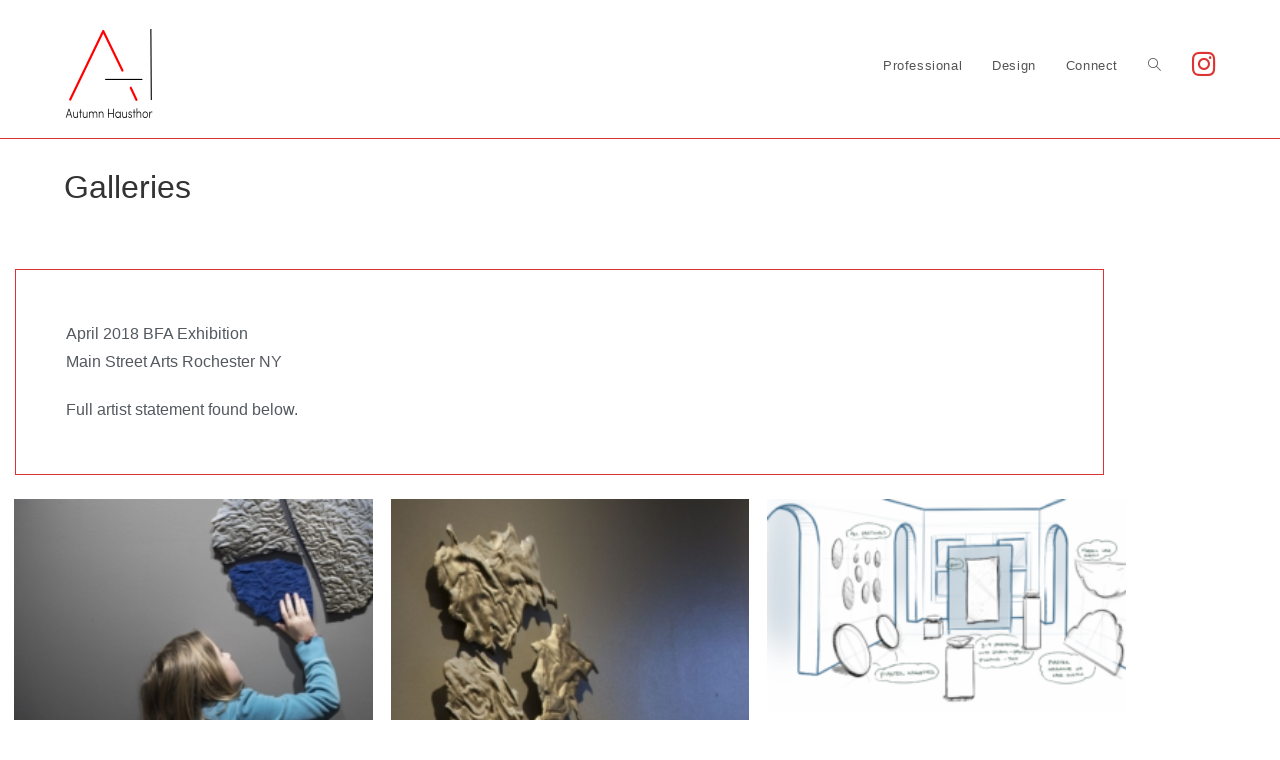

--- FILE ---
content_type: text/html; charset=UTF-8
request_url: https://autumnhausthor.com/galleries/
body_size: 88508
content:
<!DOCTYPE html>
<html class="html" lang="en-US">
<head>
	<meta charset="UTF-8">
	<link rel="profile" href="https://gmpg.org/xfn/11">

	<title>Galleries &#8211; Autumn Hausthor</title>
<meta name='robots' content='max-image-preview:large' />
	<style>img:is([sizes="auto" i], [sizes^="auto," i]) { contain-intrinsic-size: 3000px 1500px }</style>
	<meta name="viewport" content="width=device-width, initial-scale=1"><link rel="alternate" type="application/rss+xml" title="Autumn Hausthor &raquo; Feed" href="https://autumnhausthor.com/feed/" />
<script>
window._wpemojiSettings = {"baseUrl":"https:\/\/s.w.org\/images\/core\/emoji\/16.0.1\/72x72\/","ext":".png","svgUrl":"https:\/\/s.w.org\/images\/core\/emoji\/16.0.1\/svg\/","svgExt":".svg","source":{"concatemoji":"https:\/\/autumnhausthor.com\/wp-includes\/js\/wp-emoji-release.min.js?ver=6.8.3"}};
/*! This file is auto-generated */
!function(s,n){var o,i,e;function c(e){try{var t={supportTests:e,timestamp:(new Date).valueOf()};sessionStorage.setItem(o,JSON.stringify(t))}catch(e){}}function p(e,t,n){e.clearRect(0,0,e.canvas.width,e.canvas.height),e.fillText(t,0,0);var t=new Uint32Array(e.getImageData(0,0,e.canvas.width,e.canvas.height).data),a=(e.clearRect(0,0,e.canvas.width,e.canvas.height),e.fillText(n,0,0),new Uint32Array(e.getImageData(0,0,e.canvas.width,e.canvas.height).data));return t.every(function(e,t){return e===a[t]})}function u(e,t){e.clearRect(0,0,e.canvas.width,e.canvas.height),e.fillText(t,0,0);for(var n=e.getImageData(16,16,1,1),a=0;a<n.data.length;a++)if(0!==n.data[a])return!1;return!0}function f(e,t,n,a){switch(t){case"flag":return n(e,"\ud83c\udff3\ufe0f\u200d\u26a7\ufe0f","\ud83c\udff3\ufe0f\u200b\u26a7\ufe0f")?!1:!n(e,"\ud83c\udde8\ud83c\uddf6","\ud83c\udde8\u200b\ud83c\uddf6")&&!n(e,"\ud83c\udff4\udb40\udc67\udb40\udc62\udb40\udc65\udb40\udc6e\udb40\udc67\udb40\udc7f","\ud83c\udff4\u200b\udb40\udc67\u200b\udb40\udc62\u200b\udb40\udc65\u200b\udb40\udc6e\u200b\udb40\udc67\u200b\udb40\udc7f");case"emoji":return!a(e,"\ud83e\udedf")}return!1}function g(e,t,n,a){var r="undefined"!=typeof WorkerGlobalScope&&self instanceof WorkerGlobalScope?new OffscreenCanvas(300,150):s.createElement("canvas"),o=r.getContext("2d",{willReadFrequently:!0}),i=(o.textBaseline="top",o.font="600 32px Arial",{});return e.forEach(function(e){i[e]=t(o,e,n,a)}),i}function t(e){var t=s.createElement("script");t.src=e,t.defer=!0,s.head.appendChild(t)}"undefined"!=typeof Promise&&(o="wpEmojiSettingsSupports",i=["flag","emoji"],n.supports={everything:!0,everythingExceptFlag:!0},e=new Promise(function(e){s.addEventListener("DOMContentLoaded",e,{once:!0})}),new Promise(function(t){var n=function(){try{var e=JSON.parse(sessionStorage.getItem(o));if("object"==typeof e&&"number"==typeof e.timestamp&&(new Date).valueOf()<e.timestamp+604800&&"object"==typeof e.supportTests)return e.supportTests}catch(e){}return null}();if(!n){if("undefined"!=typeof Worker&&"undefined"!=typeof OffscreenCanvas&&"undefined"!=typeof URL&&URL.createObjectURL&&"undefined"!=typeof Blob)try{var e="postMessage("+g.toString()+"("+[JSON.stringify(i),f.toString(),p.toString(),u.toString()].join(",")+"));",a=new Blob([e],{type:"text/javascript"}),r=new Worker(URL.createObjectURL(a),{name:"wpTestEmojiSupports"});return void(r.onmessage=function(e){c(n=e.data),r.terminate(),t(n)})}catch(e){}c(n=g(i,f,p,u))}t(n)}).then(function(e){for(var t in e)n.supports[t]=e[t],n.supports.everything=n.supports.everything&&n.supports[t],"flag"!==t&&(n.supports.everythingExceptFlag=n.supports.everythingExceptFlag&&n.supports[t]);n.supports.everythingExceptFlag=n.supports.everythingExceptFlag&&!n.supports.flag,n.DOMReady=!1,n.readyCallback=function(){n.DOMReady=!0}}).then(function(){return e}).then(function(){var e;n.supports.everything||(n.readyCallback(),(e=n.source||{}).concatemoji?t(e.concatemoji):e.wpemoji&&e.twemoji&&(t(e.twemoji),t(e.wpemoji)))}))}((window,document),window._wpemojiSettings);
</script>
<style id='wp-emoji-styles-inline-css'>

	img.wp-smiley, img.emoji {
		display: inline !important;
		border: none !important;
		box-shadow: none !important;
		height: 1em !important;
		width: 1em !important;
		margin: 0 0.07em !important;
		vertical-align: -0.1em !important;
		background: none !important;
		padding: 0 !important;
	}
</style>
<style id='classic-theme-styles-inline-css'>
/*! This file is auto-generated */
.wp-block-button__link{color:#fff;background-color:#32373c;border-radius:9999px;box-shadow:none;text-decoration:none;padding:calc(.667em + 2px) calc(1.333em + 2px);font-size:1.125em}.wp-block-file__button{background:#32373c;color:#fff;text-decoration:none}
</style>
<style id='global-styles-inline-css'>
:root{--wp--preset--aspect-ratio--square: 1;--wp--preset--aspect-ratio--4-3: 4/3;--wp--preset--aspect-ratio--3-4: 3/4;--wp--preset--aspect-ratio--3-2: 3/2;--wp--preset--aspect-ratio--2-3: 2/3;--wp--preset--aspect-ratio--16-9: 16/9;--wp--preset--aspect-ratio--9-16: 9/16;--wp--preset--color--black: #000000;--wp--preset--color--cyan-bluish-gray: #abb8c3;--wp--preset--color--white: #ffffff;--wp--preset--color--pale-pink: #f78da7;--wp--preset--color--vivid-red: #cf2e2e;--wp--preset--color--luminous-vivid-orange: #ff6900;--wp--preset--color--luminous-vivid-amber: #fcb900;--wp--preset--color--light-green-cyan: #7bdcb5;--wp--preset--color--vivid-green-cyan: #00d084;--wp--preset--color--pale-cyan-blue: #8ed1fc;--wp--preset--color--vivid-cyan-blue: #0693e3;--wp--preset--color--vivid-purple: #9b51e0;--wp--preset--gradient--vivid-cyan-blue-to-vivid-purple: linear-gradient(135deg,rgba(6,147,227,1) 0%,rgb(155,81,224) 100%);--wp--preset--gradient--light-green-cyan-to-vivid-green-cyan: linear-gradient(135deg,rgb(122,220,180) 0%,rgb(0,208,130) 100%);--wp--preset--gradient--luminous-vivid-amber-to-luminous-vivid-orange: linear-gradient(135deg,rgba(252,185,0,1) 0%,rgba(255,105,0,1) 100%);--wp--preset--gradient--luminous-vivid-orange-to-vivid-red: linear-gradient(135deg,rgba(255,105,0,1) 0%,rgb(207,46,46) 100%);--wp--preset--gradient--very-light-gray-to-cyan-bluish-gray: linear-gradient(135deg,rgb(238,238,238) 0%,rgb(169,184,195) 100%);--wp--preset--gradient--cool-to-warm-spectrum: linear-gradient(135deg,rgb(74,234,220) 0%,rgb(151,120,209) 20%,rgb(207,42,186) 40%,rgb(238,44,130) 60%,rgb(251,105,98) 80%,rgb(254,248,76) 100%);--wp--preset--gradient--blush-light-purple: linear-gradient(135deg,rgb(255,206,236) 0%,rgb(152,150,240) 100%);--wp--preset--gradient--blush-bordeaux: linear-gradient(135deg,rgb(254,205,165) 0%,rgb(254,45,45) 50%,rgb(107,0,62) 100%);--wp--preset--gradient--luminous-dusk: linear-gradient(135deg,rgb(255,203,112) 0%,rgb(199,81,192) 50%,rgb(65,88,208) 100%);--wp--preset--gradient--pale-ocean: linear-gradient(135deg,rgb(255,245,203) 0%,rgb(182,227,212) 50%,rgb(51,167,181) 100%);--wp--preset--gradient--electric-grass: linear-gradient(135deg,rgb(202,248,128) 0%,rgb(113,206,126) 100%);--wp--preset--gradient--midnight: linear-gradient(135deg,rgb(2,3,129) 0%,rgb(40,116,252) 100%);--wp--preset--font-size--small: 13px;--wp--preset--font-size--medium: 20px;--wp--preset--font-size--large: 36px;--wp--preset--font-size--x-large: 42px;--wp--preset--spacing--20: 0.44rem;--wp--preset--spacing--30: 0.67rem;--wp--preset--spacing--40: 1rem;--wp--preset--spacing--50: 1.5rem;--wp--preset--spacing--60: 2.25rem;--wp--preset--spacing--70: 3.38rem;--wp--preset--spacing--80: 5.06rem;--wp--preset--shadow--natural: 6px 6px 9px rgba(0, 0, 0, 0.2);--wp--preset--shadow--deep: 12px 12px 50px rgba(0, 0, 0, 0.4);--wp--preset--shadow--sharp: 6px 6px 0px rgba(0, 0, 0, 0.2);--wp--preset--shadow--outlined: 6px 6px 0px -3px rgba(255, 255, 255, 1), 6px 6px rgba(0, 0, 0, 1);--wp--preset--shadow--crisp: 6px 6px 0px rgba(0, 0, 0, 1);}:where(.is-layout-flex){gap: 0.5em;}:where(.is-layout-grid){gap: 0.5em;}body .is-layout-flex{display: flex;}.is-layout-flex{flex-wrap: wrap;align-items: center;}.is-layout-flex > :is(*, div){margin: 0;}body .is-layout-grid{display: grid;}.is-layout-grid > :is(*, div){margin: 0;}:where(.wp-block-columns.is-layout-flex){gap: 2em;}:where(.wp-block-columns.is-layout-grid){gap: 2em;}:where(.wp-block-post-template.is-layout-flex){gap: 1.25em;}:where(.wp-block-post-template.is-layout-grid){gap: 1.25em;}.has-black-color{color: var(--wp--preset--color--black) !important;}.has-cyan-bluish-gray-color{color: var(--wp--preset--color--cyan-bluish-gray) !important;}.has-white-color{color: var(--wp--preset--color--white) !important;}.has-pale-pink-color{color: var(--wp--preset--color--pale-pink) !important;}.has-vivid-red-color{color: var(--wp--preset--color--vivid-red) !important;}.has-luminous-vivid-orange-color{color: var(--wp--preset--color--luminous-vivid-orange) !important;}.has-luminous-vivid-amber-color{color: var(--wp--preset--color--luminous-vivid-amber) !important;}.has-light-green-cyan-color{color: var(--wp--preset--color--light-green-cyan) !important;}.has-vivid-green-cyan-color{color: var(--wp--preset--color--vivid-green-cyan) !important;}.has-pale-cyan-blue-color{color: var(--wp--preset--color--pale-cyan-blue) !important;}.has-vivid-cyan-blue-color{color: var(--wp--preset--color--vivid-cyan-blue) !important;}.has-vivid-purple-color{color: var(--wp--preset--color--vivid-purple) !important;}.has-black-background-color{background-color: var(--wp--preset--color--black) !important;}.has-cyan-bluish-gray-background-color{background-color: var(--wp--preset--color--cyan-bluish-gray) !important;}.has-white-background-color{background-color: var(--wp--preset--color--white) !important;}.has-pale-pink-background-color{background-color: var(--wp--preset--color--pale-pink) !important;}.has-vivid-red-background-color{background-color: var(--wp--preset--color--vivid-red) !important;}.has-luminous-vivid-orange-background-color{background-color: var(--wp--preset--color--luminous-vivid-orange) !important;}.has-luminous-vivid-amber-background-color{background-color: var(--wp--preset--color--luminous-vivid-amber) !important;}.has-light-green-cyan-background-color{background-color: var(--wp--preset--color--light-green-cyan) !important;}.has-vivid-green-cyan-background-color{background-color: var(--wp--preset--color--vivid-green-cyan) !important;}.has-pale-cyan-blue-background-color{background-color: var(--wp--preset--color--pale-cyan-blue) !important;}.has-vivid-cyan-blue-background-color{background-color: var(--wp--preset--color--vivid-cyan-blue) !important;}.has-vivid-purple-background-color{background-color: var(--wp--preset--color--vivid-purple) !important;}.has-black-border-color{border-color: var(--wp--preset--color--black) !important;}.has-cyan-bluish-gray-border-color{border-color: var(--wp--preset--color--cyan-bluish-gray) !important;}.has-white-border-color{border-color: var(--wp--preset--color--white) !important;}.has-pale-pink-border-color{border-color: var(--wp--preset--color--pale-pink) !important;}.has-vivid-red-border-color{border-color: var(--wp--preset--color--vivid-red) !important;}.has-luminous-vivid-orange-border-color{border-color: var(--wp--preset--color--luminous-vivid-orange) !important;}.has-luminous-vivid-amber-border-color{border-color: var(--wp--preset--color--luminous-vivid-amber) !important;}.has-light-green-cyan-border-color{border-color: var(--wp--preset--color--light-green-cyan) !important;}.has-vivid-green-cyan-border-color{border-color: var(--wp--preset--color--vivid-green-cyan) !important;}.has-pale-cyan-blue-border-color{border-color: var(--wp--preset--color--pale-cyan-blue) !important;}.has-vivid-cyan-blue-border-color{border-color: var(--wp--preset--color--vivid-cyan-blue) !important;}.has-vivid-purple-border-color{border-color: var(--wp--preset--color--vivid-purple) !important;}.has-vivid-cyan-blue-to-vivid-purple-gradient-background{background: var(--wp--preset--gradient--vivid-cyan-blue-to-vivid-purple) !important;}.has-light-green-cyan-to-vivid-green-cyan-gradient-background{background: var(--wp--preset--gradient--light-green-cyan-to-vivid-green-cyan) !important;}.has-luminous-vivid-amber-to-luminous-vivid-orange-gradient-background{background: var(--wp--preset--gradient--luminous-vivid-amber-to-luminous-vivid-orange) !important;}.has-luminous-vivid-orange-to-vivid-red-gradient-background{background: var(--wp--preset--gradient--luminous-vivid-orange-to-vivid-red) !important;}.has-very-light-gray-to-cyan-bluish-gray-gradient-background{background: var(--wp--preset--gradient--very-light-gray-to-cyan-bluish-gray) !important;}.has-cool-to-warm-spectrum-gradient-background{background: var(--wp--preset--gradient--cool-to-warm-spectrum) !important;}.has-blush-light-purple-gradient-background{background: var(--wp--preset--gradient--blush-light-purple) !important;}.has-blush-bordeaux-gradient-background{background: var(--wp--preset--gradient--blush-bordeaux) !important;}.has-luminous-dusk-gradient-background{background: var(--wp--preset--gradient--luminous-dusk) !important;}.has-pale-ocean-gradient-background{background: var(--wp--preset--gradient--pale-ocean) !important;}.has-electric-grass-gradient-background{background: var(--wp--preset--gradient--electric-grass) !important;}.has-midnight-gradient-background{background: var(--wp--preset--gradient--midnight) !important;}.has-small-font-size{font-size: var(--wp--preset--font-size--small) !important;}.has-medium-font-size{font-size: var(--wp--preset--font-size--medium) !important;}.has-large-font-size{font-size: var(--wp--preset--font-size--large) !important;}.has-x-large-font-size{font-size: var(--wp--preset--font-size--x-large) !important;}
:where(.wp-block-post-template.is-layout-flex){gap: 1.25em;}:where(.wp-block-post-template.is-layout-grid){gap: 1.25em;}
:where(.wp-block-columns.is-layout-flex){gap: 2em;}:where(.wp-block-columns.is-layout-grid){gap: 2em;}
:root :where(.wp-block-pullquote){font-size: 1.5em;line-height: 1.6;}
</style>
<link rel='stylesheet' id='foogallery-core-css' href='https://autumnhausthor.com/wp-content/plugins/foogallery/assets/css/foogallery.5a41457e.min.css?ver=3.1.6' media='all' />
<link rel='stylesheet' id='foobox-free-min-css' href='https://autumnhausthor.com/wp-content/plugins/foobox-image-lightbox/free/css/foobox.free.min.css?ver=2.7.41' media='all' />
<link rel='stylesheet' id='font-awesome-css' href='https://autumnhausthor.com/wp-content/themes/oceanwp/assets/fonts/fontawesome/css/all.min.css?ver=6.7.2' media='all' />
<link rel='stylesheet' id='simple-line-icons-css' href='https://autumnhausthor.com/wp-content/themes/oceanwp/assets/css/third/simple-line-icons.min.css?ver=2.4.0' media='all' />
<link rel='stylesheet' id='oceanwp-style-css' href='https://autumnhausthor.com/wp-content/themes/oceanwp/assets/css/style.min.css?ver=4.0.9' media='all' />
<link rel='stylesheet' id='elementor-icons-css' href='https://autumnhausthor.com/wp-content/plugins/elementor/assets/lib/eicons/css/elementor-icons.min.css?ver=5.46.0' media='all' />
<link rel='stylesheet' id='elementor-frontend-css' href='https://autumnhausthor.com/wp-content/plugins/elementor/assets/css/frontend.min.css?ver=3.34.2' media='all' />
<link rel='stylesheet' id='elementor-post-1325-css' href='https://autumnhausthor.com/wp-content/uploads/elementor/css/post-1325.css?ver=1769014293' media='all' />
<link rel='stylesheet' id='font-awesome-5-all-css' href='https://autumnhausthor.com/wp-content/plugins/elementor/assets/lib/font-awesome/css/all.min.css?ver=3.34.2' media='all' />
<link rel='stylesheet' id='font-awesome-4-shim-css' href='https://autumnhausthor.com/wp-content/plugins/elementor/assets/lib/font-awesome/css/v4-shims.min.css?ver=3.34.2' media='all' />
<link rel='stylesheet' id='widget-spacer-css' href='https://autumnhausthor.com/wp-content/plugins/elementor/assets/css/widget-spacer.min.css?ver=3.34.2' media='all' />
<link rel='stylesheet' id='elementor-post-14-css' href='https://autumnhausthor.com/wp-content/uploads/elementor/css/post-14.css?ver=1769115732' media='all' />
<link rel='stylesheet' id='oe-widgets-style-css' href='https://autumnhausthor.com/wp-content/plugins/ocean-extra/assets/css/widgets.css?ver=6.8.3' media='all' />
<link rel='stylesheet' id='elementor-gf-local-roboto-css' href='https://autumnhausthor.com/wp-content/uploads/elementor/google-fonts/css/roboto.css?ver=1742230265' media='all' />
<link rel='stylesheet' id='elementor-gf-local-robotoslab-css' href='https://autumnhausthor.com/wp-content/uploads/elementor/google-fonts/css/robotoslab.css?ver=1742230273' media='all' />
<script src="https://autumnhausthor.com/wp-includes/js/jquery/jquery.min.js?ver=3.7.1" id="jquery-core-js"></script>
<script src="https://autumnhausthor.com/wp-includes/js/jquery/jquery-migrate.min.js?ver=3.4.1" id="jquery-migrate-js"></script>
<script id="foobox-free-min-js-before">
/* Run FooBox FREE (v2.7.41) */
var FOOBOX = window.FOOBOX = {
	ready: true,
	disableOthers: true,
	o: {wordpress: { enabled: true }, showCount:false, images: { showCaptions:false }, rel: '', excludes:'.fbx-link,.nofoobox,.nolightbox,a[href*="pinterest.com/pin/create/button/"]', affiliate : { enabled: false }, error: "Could not load the item"},
	selectors: [
		".foogallery-container.foogallery-lightbox-foobox", ".foogallery-container.foogallery-lightbox-foobox-free", ".gallery", ".wp-block-gallery", ".wp-caption", ".wp-block-image", "a:has(img[class*=wp-image-])", ".foobox"
	],
	pre: function( $ ){
		// Custom JavaScript (Pre)
		
	},
	post: function( $ ){
		// Custom JavaScript (Post)
		
		// Custom Captions Code
		
	},
	custom: function( $ ){
		// Custom Extra JS
		
	}
};
</script>
<script src="https://autumnhausthor.com/wp-content/plugins/foobox-image-lightbox/free/js/foobox.free.min.js?ver=2.7.41" id="foobox-free-min-js"></script>
<script src="https://autumnhausthor.com/wp-content/plugins/elementor/assets/lib/font-awesome/js/v4-shims.min.js?ver=3.34.2" id="font-awesome-4-shim-js"></script>
<link rel="https://api.w.org/" href="https://autumnhausthor.com/wp-json/" /><link rel="alternate" title="JSON" type="application/json" href="https://autumnhausthor.com/wp-json/wp/v2/pages/14" /><link rel="EditURI" type="application/rsd+xml" title="RSD" href="https://autumnhausthor.com/xmlrpc.php?rsd" />
<meta name="generator" content="WordPress 6.8.3" />
<link rel="canonical" href="https://autumnhausthor.com/galleries/" />
<link rel='shortlink' href='https://autumnhausthor.com/?p=14' />
<link rel="alternate" title="oEmbed (JSON)" type="application/json+oembed" href="https://autumnhausthor.com/wp-json/oembed/1.0/embed?url=https%3A%2F%2Fautumnhausthor.com%2Fgalleries%2F" />
<link rel="alternate" title="oEmbed (XML)" type="text/xml+oembed" href="https://autumnhausthor.com/wp-json/oembed/1.0/embed?url=https%3A%2F%2Fautumnhausthor.com%2Fgalleries%2F&#038;format=xml" />
<meta name="generator" content="Elementor 3.34.2; features: additional_custom_breakpoints; settings: css_print_method-external, google_font-enabled, font_display-auto">
			<style>
				.e-con.e-parent:nth-of-type(n+4):not(.e-lazyloaded):not(.e-no-lazyload),
				.e-con.e-parent:nth-of-type(n+4):not(.e-lazyloaded):not(.e-no-lazyload) * {
					background-image: none !important;
				}
				@media screen and (max-height: 1024px) {
					.e-con.e-parent:nth-of-type(n+3):not(.e-lazyloaded):not(.e-no-lazyload),
					.e-con.e-parent:nth-of-type(n+3):not(.e-lazyloaded):not(.e-no-lazyload) * {
						background-image: none !important;
					}
				}
				@media screen and (max-height: 640px) {
					.e-con.e-parent:nth-of-type(n+2):not(.e-lazyloaded):not(.e-no-lazyload),
					.e-con.e-parent:nth-of-type(n+2):not(.e-lazyloaded):not(.e-no-lazyload) * {
						background-image: none !important;
					}
				}
			</style>
					<style id="wp-custom-css">
			.elementor-icon-list-items .elementor-icon-list-item{position:relative}.elementor-icon-list-items .elementor-icon-list-icon{position:absolute;top:6px;left:0}.elementor-icon-list-items .elementor-icon-list-text{margin-left:27px}		</style>
		<!-- OceanWP CSS -->
<style type="text/css">
/* Colors */a:hover,a.light:hover,.theme-heading .text::before,.theme-heading .text::after,#top-bar-content >a:hover,#top-bar-social li.oceanwp-email a:hover,#site-navigation-wrap .dropdown-menu >li >a:hover,#site-header.medium-header #medium-searchform button:hover,.oceanwp-mobile-menu-icon a:hover,.blog-entry.post .blog-entry-header .entry-title a:hover,.blog-entry.post .blog-entry-readmore a:hover,.blog-entry.thumbnail-entry .blog-entry-category a,ul.meta li a:hover,.dropcap,.single nav.post-navigation .nav-links .title,body .related-post-title a:hover,body #wp-calendar caption,body .contact-info-widget.default i,body .contact-info-widget.big-icons i,body .custom-links-widget .oceanwp-custom-links li a:hover,body .custom-links-widget .oceanwp-custom-links li a:hover:before,body .posts-thumbnails-widget li a:hover,body .social-widget li.oceanwp-email a:hover,.comment-author .comment-meta .comment-reply-link,#respond #cancel-comment-reply-link:hover,#footer-widgets .footer-box a:hover,#footer-bottom a:hover,#footer-bottom #footer-bottom-menu a:hover,.sidr a:hover,.sidr-class-dropdown-toggle:hover,.sidr-class-menu-item-has-children.active >a,.sidr-class-menu-item-has-children.active >a >.sidr-class-dropdown-toggle,input[type=checkbox]:checked:before{color:rgba(56,56,56,0.47)}.single nav.post-navigation .nav-links .title .owp-icon use,.blog-entry.post .blog-entry-readmore a:hover .owp-icon use,body .contact-info-widget.default .owp-icon use,body .contact-info-widget.big-icons .owp-icon use{stroke:rgba(56,56,56,0.47)}input[type="button"],input[type="reset"],input[type="submit"],button[type="submit"],.button,#site-navigation-wrap .dropdown-menu >li.btn >a >span,.thumbnail:hover i,.thumbnail:hover .link-post-svg-icon,.post-quote-content,.omw-modal .omw-close-modal,body .contact-info-widget.big-icons li:hover i,body .contact-info-widget.big-icons li:hover .owp-icon,body div.wpforms-container-full .wpforms-form input[type=submit],body div.wpforms-container-full .wpforms-form button[type=submit],body div.wpforms-container-full .wpforms-form .wpforms-page-button,.woocommerce-cart .wp-element-button,.woocommerce-checkout .wp-element-button,.wp-block-button__link{background-color:rgba(56,56,56,0.47)}.widget-title{border-color:rgba(56,56,56,0.47)}blockquote{border-color:rgba(56,56,56,0.47)}.wp-block-quote{border-color:rgba(56,56,56,0.47)}#searchform-dropdown{border-color:rgba(56,56,56,0.47)}.dropdown-menu .sub-menu{border-color:rgba(56,56,56,0.47)}.blog-entry.large-entry .blog-entry-readmore a:hover{border-color:rgba(56,56,56,0.47)}.oceanwp-newsletter-form-wrap input[type="email"]:focus{border-color:rgba(56,56,56,0.47)}.social-widget li.oceanwp-email a:hover{border-color:rgba(56,56,56,0.47)}#respond #cancel-comment-reply-link:hover{border-color:rgba(56,56,56,0.47)}body .contact-info-widget.big-icons li:hover i{border-color:rgba(56,56,56,0.47)}body .contact-info-widget.big-icons li:hover .owp-icon{border-color:rgba(56,56,56,0.47)}#footer-widgets .oceanwp-newsletter-form-wrap input[type="email"]:focus{border-color:rgba(56,56,56,0.47)}input[type="button"]:hover,input[type="reset"]:hover,input[type="submit"]:hover,button[type="submit"]:hover,input[type="button"]:focus,input[type="reset"]:focus,input[type="submit"]:focus,button[type="submit"]:focus,.button:hover,.button:focus,#site-navigation-wrap .dropdown-menu >li.btn >a:hover >span,.post-quote-author,.omw-modal .omw-close-modal:hover,body div.wpforms-container-full .wpforms-form input[type=submit]:hover,body div.wpforms-container-full .wpforms-form button[type=submit]:hover,body div.wpforms-container-full .wpforms-form .wpforms-page-button:hover,.woocommerce-cart .wp-element-button:hover,.woocommerce-checkout .wp-element-button:hover,.wp-block-button__link:hover{background-color:#dd3333}table th,table td,hr,.content-area,body.content-left-sidebar #content-wrap .content-area,.content-left-sidebar .content-area,#top-bar-wrap,#site-header,#site-header.top-header #search-toggle,.dropdown-menu ul li,.centered-minimal-page-header,.blog-entry.post,.blog-entry.grid-entry .blog-entry-inner,.blog-entry.thumbnail-entry .blog-entry-bottom,.single-post .entry-title,.single .entry-share-wrap .entry-share,.single .entry-share,.single .entry-share ul li a,.single nav.post-navigation,.single nav.post-navigation .nav-links .nav-previous,#author-bio,#author-bio .author-bio-avatar,#author-bio .author-bio-social li a,#related-posts,#comments,.comment-body,#respond #cancel-comment-reply-link,#blog-entries .type-page,.page-numbers a,.page-numbers span:not(.elementor-screen-only),.page-links span,body #wp-calendar caption,body #wp-calendar th,body #wp-calendar tbody,body .contact-info-widget.default i,body .contact-info-widget.big-icons i,body .contact-info-widget.big-icons .owp-icon,body .contact-info-widget.default .owp-icon,body .posts-thumbnails-widget li,body .tagcloud a{border-color:rgba(56,58,56,0.47)}a:hover{color:#dd3333}a:hover .owp-icon use{stroke:#dd3333}body .theme-button,body input[type="submit"],body button[type="submit"],body button,body .button,body div.wpforms-container-full .wpforms-form input[type=submit],body div.wpforms-container-full .wpforms-form button[type=submit],body div.wpforms-container-full .wpforms-form .wpforms-page-button,.woocommerce-cart .wp-element-button,.woocommerce-checkout .wp-element-button,.wp-block-button__link{border-color:#ffffff}body .theme-button:hover,body input[type="submit"]:hover,body button[type="submit"]:hover,body button:hover,body .button:hover,body div.wpforms-container-full .wpforms-form input[type=submit]:hover,body div.wpforms-container-full .wpforms-form input[type=submit]:active,body div.wpforms-container-full .wpforms-form button[type=submit]:hover,body div.wpforms-container-full .wpforms-form button[type=submit]:active,body div.wpforms-container-full .wpforms-form .wpforms-page-button:hover,body div.wpforms-container-full .wpforms-form .wpforms-page-button:active,.woocommerce-cart .wp-element-button:hover,.woocommerce-checkout .wp-element-button:hover,.wp-block-button__link:hover{border-color:#ffffff}/* OceanWP Style Settings CSS */.theme-button,input[type="submit"],button[type="submit"],button,.button,body div.wpforms-container-full .wpforms-form input[type=submit],body div.wpforms-container-full .wpforms-form button[type=submit],body div.wpforms-container-full .wpforms-form .wpforms-page-button{border-style:solid}.theme-button,input[type="submit"],button[type="submit"],button,.button,body div.wpforms-container-full .wpforms-form input[type=submit],body div.wpforms-container-full .wpforms-form button[type=submit],body div.wpforms-container-full .wpforms-form .wpforms-page-button{border-width:1px}form input[type="text"],form input[type="password"],form input[type="email"],form input[type="url"],form input[type="date"],form input[type="month"],form input[type="time"],form input[type="datetime"],form input[type="datetime-local"],form input[type="week"],form input[type="number"],form input[type="search"],form input[type="tel"],form input[type="color"],form select,form textarea,.woocommerce .woocommerce-checkout .select2-container--default .select2-selection--single{border-style:solid}body div.wpforms-container-full .wpforms-form input[type=date],body div.wpforms-container-full .wpforms-form input[type=datetime],body div.wpforms-container-full .wpforms-form input[type=datetime-local],body div.wpforms-container-full .wpforms-form input[type=email],body div.wpforms-container-full .wpforms-form input[type=month],body div.wpforms-container-full .wpforms-form input[type=number],body div.wpforms-container-full .wpforms-form input[type=password],body div.wpforms-container-full .wpforms-form input[type=range],body div.wpforms-container-full .wpforms-form input[type=search],body div.wpforms-container-full .wpforms-form input[type=tel],body div.wpforms-container-full .wpforms-form input[type=text],body div.wpforms-container-full .wpforms-form input[type=time],body div.wpforms-container-full .wpforms-form input[type=url],body div.wpforms-container-full .wpforms-form input[type=week],body div.wpforms-container-full .wpforms-form select,body div.wpforms-container-full .wpforms-form textarea{border-style:solid}form input[type="text"],form input[type="password"],form input[type="email"],form input[type="url"],form input[type="date"],form input[type="month"],form input[type="time"],form input[type="datetime"],form input[type="datetime-local"],form input[type="week"],form input[type="number"],form input[type="search"],form input[type="tel"],form input[type="color"],form select,form textarea{border-radius:3px}body div.wpforms-container-full .wpforms-form input[type=date],body div.wpforms-container-full .wpforms-form input[type=datetime],body div.wpforms-container-full .wpforms-form input[type=datetime-local],body div.wpforms-container-full .wpforms-form input[type=email],body div.wpforms-container-full .wpforms-form input[type=month],body div.wpforms-container-full .wpforms-form input[type=number],body div.wpforms-container-full .wpforms-form input[type=password],body div.wpforms-container-full .wpforms-form input[type=range],body div.wpforms-container-full .wpforms-form input[type=search],body div.wpforms-container-full .wpforms-form input[type=tel],body div.wpforms-container-full .wpforms-form input[type=text],body div.wpforms-container-full .wpforms-form input[type=time],body div.wpforms-container-full .wpforms-form input[type=url],body div.wpforms-container-full .wpforms-form input[type=week],body div.wpforms-container-full .wpforms-form select,body div.wpforms-container-full .wpforms-form textarea{border-radius:3px}.page-header,.has-transparent-header .page-header{padding:26px 0 0 0}/* Header */#site-logo #site-logo-inner,.oceanwp-social-menu .social-menu-inner,#site-header.full_screen-header .menu-bar-inner,.after-header-content .after-header-content-inner{height:74px}#site-navigation-wrap .dropdown-menu >li >a,#site-navigation-wrap .dropdown-menu >li >span.opl-logout-link,.oceanwp-mobile-menu-icon a,.mobile-menu-close,.after-header-content-inner >a{line-height:74px}#site-header-inner{padding:0 0 19px 0}#site-header.has-header-media .overlay-header-media{background-color:rgba(0,0,0,0.5)}#site-header{border-color:#dd3333}#site-logo #site-logo-inner a img,#site-header.center-header #site-navigation-wrap .middle-site-logo a img{max-width:90px}#site-navigation-wrap .dropdown-menu >li >a:hover,.oceanwp-mobile-menu-icon a:hover,#searchform-header-replace-close:hover{color:#dd3333}#site-navigation-wrap .dropdown-menu >li >a:hover .owp-icon use,.oceanwp-mobile-menu-icon a:hover .owp-icon use,#searchform-header-replace-close:hover .owp-icon use{stroke:#dd3333}.dropdown-menu .sub-menu,#searchform-dropdown,.current-shop-items-dropdown{border-color:rgba(19,175,240,0)}.dropdown-menu ul li.menu-item,.navigation >ul >li >ul.megamenu.sub-menu >li,.navigation .megamenu li ul.sub-menu{border-color:#dd3333}.dropdown-menu ul li a.menu-link:hover{color:#dd3333}.dropdown-menu ul li a.menu-link:hover .owp-icon use{stroke:#dd3333}.oceanwp-social-menu ul li a,.oceanwp-social-menu .colored ul li a,.oceanwp-social-menu .minimal ul li a,.oceanwp-social-menu .dark ul li a{font-size:27px}.oceanwp-social-menu ul li a .owp-icon,.oceanwp-social-menu .colored ul li a .owp-icon,.oceanwp-social-menu .minimal ul li a .owp-icon,.oceanwp-social-menu .dark ul li a .owp-icon{width:27px;height:27px}.oceanwp-social-menu.simple-social ul li a{color:#dd3333}.oceanwp-social-menu.simple-social ul li a .owp-icon use{stroke:#dd3333}body .sidr a,body .sidr-class-dropdown-toggle,#mobile-dropdown ul li a,#mobile-dropdown ul li a .dropdown-toggle,#mobile-fullscreen ul li a,#mobile-fullscreen .oceanwp-social-menu.simple-social ul li a{color:#ffffff}#mobile-fullscreen a.close .close-icon-inner,#mobile-fullscreen a.close .close-icon-inner::after{background-color:#ffffff}body .sidr a:hover,body .sidr-class-dropdown-toggle:hover,body .sidr-class-dropdown-toggle .fa,body .sidr-class-menu-item-has-children.active >a,body .sidr-class-menu-item-has-children.active >a >.sidr-class-dropdown-toggle,#mobile-dropdown ul li a:hover,#mobile-dropdown ul li a .dropdown-toggle:hover,#mobile-dropdown .menu-item-has-children.active >a,#mobile-dropdown .menu-item-has-children.active >a >.dropdown-toggle,#mobile-fullscreen ul li a:hover,#mobile-fullscreen .oceanwp-social-menu.simple-social ul li a:hover{color:#dd3333}#mobile-fullscreen a.close:hover .close-icon-inner,#mobile-fullscreen a.close:hover .close-icon-inner::after{background-color:#dd3333}#mobile-fullscreen{background-color:#555555}/* Topbar */#top-bar{padding:20px 0 8px 0}#top-bar-social li a{font-size:25px}#top-bar-social li a{color:rgba(0,0,0,0.55)}#top-bar-social li a .owp-icon use{stroke:rgba(0,0,0,0.55)}#top-bar-wrap{border-color:#ffffff}/* Blog CSS */.ocean-single-post-header ul.meta-item li a:hover{color:#333333}/* Footer Widgets */#footer-widgets{background-color:rgba(56,58,56,0.65)}#footer-widgets,#footer-widgets p,#footer-widgets li a:before,#footer-widgets .contact-info-widget span.oceanwp-contact-title,#footer-widgets .recent-posts-date,#footer-widgets .recent-posts-comments,#footer-widgets .widget-recent-posts-icons li .fa{color:#ffffff}#footer-widgets .footer-box a:hover,#footer-widgets a:hover{color:#dd3333}/* Footer Copyright */#footer-bottom,#footer-bottom p{color:#929292}#footer-bottom a,#footer-bottom #footer-bottom-menu a{color:#929292}#footer-bottom a:hover,#footer-bottom #footer-bottom-menu a:hover{color:#dd3333}.page-header{background-color:#ffffff}/* Typography */body{font-size:14px;line-height:1.8}h1,h2,h3,h4,h5,h6,.theme-heading,.widget-title,.oceanwp-widget-recent-posts-title,.comment-reply-title,.entry-title,.sidebar-box .widget-title{line-height:1.4}h1{font-size:23px;line-height:1.4}h2{font-size:20px;line-height:1.4}h3{font-size:18px;line-height:1.4}h4{font-size:17px;line-height:1.4}h5{font-size:14px;line-height:1.4}h6{font-size:15px;line-height:1.4}.page-header .page-header-title,.page-header.background-image-page-header .page-header-title{font-size:32px;line-height:1.4}.page-header .page-subheading{font-size:15px;line-height:1.8}.site-breadcrumbs,.site-breadcrumbs a{font-size:13px;line-height:1.4}#top-bar-content,#top-bar-social-alt{font-size:12px;line-height:1.8}#site-logo a.site-logo-text{font-size:24px;line-height:1.8}.dropdown-menu ul li a.menu-link,#site-header.full_screen-header .fs-dropdown-menu ul.sub-menu li a{font-size:12px;line-height:1.2;letter-spacing:.6px}.sidr-class-dropdown-menu li a,a.sidr-class-toggle-sidr-close,#mobile-dropdown ul li a,body #mobile-fullscreen ul li a{font-size:15px;line-height:1.8}.blog-entry.post .blog-entry-header .entry-title a{font-size:24px;line-height:1.4}.ocean-single-post-header .single-post-title{font-size:34px;line-height:1.4;letter-spacing:.6px}.ocean-single-post-header ul.meta-item li,.ocean-single-post-header ul.meta-item li a{font-size:13px;line-height:1.4;letter-spacing:.6px}.ocean-single-post-header .post-author-name,.ocean-single-post-header .post-author-name a{font-size:14px;line-height:1.4;letter-spacing:.6px}.ocean-single-post-header .post-author-description{font-size:12px;line-height:1.4;letter-spacing:.6px}.single-post .entry-title{line-height:1.4;letter-spacing:.6px}.single-post ul.meta li,.single-post ul.meta li a{font-size:14px;line-height:1.4;letter-spacing:.6px}.sidebar-box .widget-title,.sidebar-box.widget_block .wp-block-heading{font-size:13px;line-height:1;letter-spacing:1px}#footer-widgets .footer-box .widget-title{font-size:13px;line-height:1;letter-spacing:1px}#footer-bottom #copyright{font-size:12px;line-height:1}#footer-bottom #footer-bottom-menu{font-size:12px;line-height:1}.woocommerce-store-notice.demo_store{line-height:2;letter-spacing:1.5px}.demo_store .woocommerce-store-notice__dismiss-link{line-height:2;letter-spacing:1.5px}.woocommerce ul.products li.product li.title h2,.woocommerce ul.products li.product li.title a{font-size:14px;line-height:1.5}.woocommerce ul.products li.product li.category,.woocommerce ul.products li.product li.category a{font-size:12px;line-height:1}.woocommerce ul.products li.product .price{font-size:18px;line-height:1}.woocommerce ul.products li.product .button,.woocommerce ul.products li.product .product-inner .added_to_cart{font-size:12px;line-height:1.5;letter-spacing:1px}.woocommerce ul.products li.owp-woo-cond-notice span,.woocommerce ul.products li.owp-woo-cond-notice a{font-size:16px;line-height:1;letter-spacing:1px;font-weight:600;text-transform:capitalize}.woocommerce div.product .product_title{font-size:24px;line-height:1.4;letter-spacing:.6px}.woocommerce div.product p.price{font-size:36px;line-height:1}.woocommerce .owp-btn-normal .summary form button.button,.woocommerce .owp-btn-big .summary form button.button,.woocommerce .owp-btn-very-big .summary form button.button{font-size:12px;line-height:1.5;letter-spacing:1px;text-transform:uppercase}.woocommerce div.owp-woo-single-cond-notice span,.woocommerce div.owp-woo-single-cond-notice a{font-size:18px;line-height:2;letter-spacing:1.5px;font-weight:600;text-transform:capitalize}.ocean-preloader--active .preloader-after-content{font-size:20px;line-height:1.8;letter-spacing:.6px}
</style></head>

<body data-rsssl=1 class="wp-singular page-template page-template-elementor_header_footer page page-id-14 wp-custom-logo wp-embed-responsive wp-theme-oceanwp oceanwp-theme fullscreen-mobile default-breakpoint content-full-width content-max-width has-topbar elementor-default elementor-template-full-width elementor-kit-1325 elementor-page elementor-page-14" itemscope="itemscope" itemtype="https://schema.org/WebPage">

	
	
	<div id="outer-wrap" class="site clr">

		<a class="skip-link screen-reader-text" href="#main">Skip to content</a>

		
		<div id="wrap" class="clr">

			

<div id="top-bar-wrap" class="clr">

	<div id="top-bar" class="clr container has-no-content">

		
		<div id="top-bar-inner" class="clr">

			
		</div><!-- #top-bar-inner -->

		
	</div><!-- #top-bar -->

</div><!-- #top-bar-wrap -->


			
<header id="site-header" class="minimal-header has-social clr" data-height="74" itemscope="itemscope" itemtype="https://schema.org/WPHeader" role="banner">

	
					
			<div id="site-header-inner" class="clr container">

				
				

<div id="site-logo" class="clr" itemscope itemtype="https://schema.org/Brand" >

	
	<div id="site-logo-inner" class="clr">

		<a href="https://autumnhausthor.com/" class="custom-logo-link" rel="home"><img fetchpriority="high" width="360" height="360" src="https://autumnhausthor.com/wp-content/uploads/2018/08/cropped-Artboard-1-1.png" class="custom-logo" alt="Autumn Hausthor" decoding="async" srcset="https://autumnhausthor.com/wp-content/uploads/2018/08/cropped-Artboard-1-1.png 360w, https://autumnhausthor.com/wp-content/uploads/2018/08/cropped-Artboard-1-1-150x150.png 150w, https://autumnhausthor.com/wp-content/uploads/2018/08/cropped-Artboard-1-1-300x300.png 300w, https://autumnhausthor.com/wp-content/uploads/2018/08/cropped-Artboard-1-1-100x100.png 100w" sizes="(max-width: 360px) 100vw, 360px" /></a>
	</div><!-- #site-logo-inner -->

	
	
</div><!-- #site-logo -->


<div class="oceanwp-social-menu clr simple-social">

	<div class="social-menu-inner clr">

		
			<ul aria-label="Social links">

				<li class="oceanwp-instagram"><a href="https://www.instagram.com/autumnhausthor/?hl=en" aria-label="Instagram (opens in a new tab)" target="_blank" rel="noopener noreferrer"><i class=" fab fa-instagram" aria-hidden="true" role="img"></i></a></li>
			</ul>

		
	</div>

</div>
			<div id="site-navigation-wrap" class="clr">
			
			
			
			<nav id="site-navigation" class="navigation main-navigation clr" itemscope="itemscope" itemtype="https://schema.org/SiteNavigationElement" role="navigation" >

				<ul id="menu-nav-menu" class="main-menu dropdown-menu sf-menu"><li id="menu-item-734" class="menu-item menu-item-type-post_type menu-item-object-page menu-item-734"><a href="https://autumnhausthor.com/professional-work/" class="menu-link"><span class="text-wrap">Professional</span></a></li><li id="menu-item-733" class="menu-item menu-item-type-post_type menu-item-object-page menu-item-733"><a href="https://autumnhausthor.com/design/" class="menu-link"><span class="text-wrap">Design</span></a></li><li id="menu-item-18" class="menu-item menu-item-type-post_type menu-item-object-page menu-item-18"><a href="https://autumnhausthor.com/connect/" class="menu-link"><span class="text-wrap">Connect</span></a></li><li class="search-toggle-li" ><a href="https://autumnhausthor.com/#" class="site-search-toggle search-dropdown-toggle"><span class="screen-reader-text">Toggle website search</span><i class=" icon-magnifier" aria-hidden="true" role="img"></i></a></li></ul>
<div id="searchform-dropdown" class="header-searchform-wrap clr" >
	
<form aria-label="Search this website" role="search" method="get" class="searchform" action="https://autumnhausthor.com/">	
	<input aria-label="Insert search query" type="search" id="ocean-search-form-1" class="field" autocomplete="off" placeholder="Search" name="s">
		</form>
</div><!-- #searchform-dropdown -->

			</nav><!-- #site-navigation -->

			
			
					</div><!-- #site-navigation-wrap -->
			
		
	
				
	
	<div class="oceanwp-mobile-menu-icon clr mobile-right">

		
		
		
		<a href="https://autumnhausthor.com/#mobile-menu-toggle" class="mobile-menu"  aria-label="Mobile Menu">
							<i class="fa fa-bars" aria-hidden="true"></i>
								<span class="oceanwp-text">Menu</span>
				<span class="oceanwp-close-text">Close</span>
						</a>

		
		
		
	</div><!-- #oceanwp-mobile-menu-navbar -->

	

			</div><!-- #site-header-inner -->

			
			
			
		
		
</header><!-- #site-header -->


			
			<main id="main" class="site-main clr"  role="main">

				

<header class="page-header">

	
	<div class="container clr page-header-inner">

		
			<h1 class="page-header-title clr" itemprop="headline">Galleries</h1>

			
		
		
	</div><!-- .page-header-inner -->

	
	
</header><!-- .page-header -->

		<div data-elementor-type="wp-post" data-elementor-id="14" class="elementor elementor-14 elementor-bc-flex-widget" data-elementor-post-type="page">
						<section class="elementor-section elementor-top-section elementor-element elementor-element-12ba46fc elementor-section-boxed elementor-section-height-default elementor-section-height-default" data-id="12ba46fc" data-element_type="section">
						<div class="elementor-container elementor-column-gap-default">
					<div class="elementor-column elementor-col-100 elementor-top-column elementor-element elementor-element-65174b5d" data-id="65174b5d" data-element_type="column">
			<div class="elementor-widget-wrap elementor-element-populated">
						<div class="elementor-element elementor-element-11b5441 elementor-widget elementor-widget-spacer" data-id="11b5441" data-element_type="widget" data-widget_type="spacer.default">
				<div class="elementor-widget-container">
							<div class="elementor-spacer">
			<div class="elementor-spacer-inner"></div>
		</div>
						</div>
				</div>
				<div class="elementor-element elementor-element-7e34b18 elementor-widget elementor-widget-text-editor" data-id="7e34b18" data-element_type="widget" data-widget_type="text-editor.default">
				<div class="elementor-widget-container">
									<p>April 2018 BFA Exhibition <br />Main Street Arts Rochester NY</p><p><span style="font-size: 16px;">Full artist statement found below.</span></p>								</div>
				</div>
				<div class="elementor-element elementor-element-63355b6a elementor-widget elementor-widget-shortcode" data-id="63355b6a" data-element_type="widget" data-widget_type="shortcode.default">
				<div class="elementor-widget-container">
							<div class="elementor-shortcode"><style type="text/css">
#foogallery-gallery-272.fg-masonry { --fg-gutter: 10px; }</style>
			<div class="foogallery foogallery-container foogallery-masonry foogallery-lightbox-foobox fg-center fg-masonry fg-ready fg-light fg-border-thin fg-loading-bars fg-loaded-fade-in fg-caption-hover fg-hover-fade fg-col3" id="foogallery-gallery-272" data-foogallery="{&quot;item&quot;:{&quot;showCaptionTitle&quot;:false,&quot;showCaptionDescription&quot;:true},&quot;lazy&quot;:true}" style="--fg-title-line-clamp: 0; --fg-description-line-clamp: 0;" >
		<div class="fg-column-width"></div>
	<div class="fg-gutter-width"></div>
		<div class="fg-item fg-type-image fg-idle"><figure class="fg-item-inner"><a href="https://autumnhausthor.com/wp-content/uploads/2018/10/April_15_2018_64-copy-1.jpg" data-attachment-id="312" data-type="image" class="fg-thumb"><span class="fg-image-wrap"><img decoding="async" width="250" height="167" class="skip-lazy fg-image" data-src-fg="https://autumnhausthor.com/wp-content/uploads/cache/2018/10/April_15_2018_64-copy-1/1997080859.jpg" data-srcset-fg="https://autumnhausthor.com/wp-content/uploads/cache/2018/10/April_15_2018_64-copy-1/2010732972.jpg 2x" src="data:image/svg+xml,%3Csvg%20xmlns%3D%22http%3A%2F%2Fwww.w3.org%2F2000%2Fsvg%22%20width%3D%22250%22%20height%3D%22167%22%20viewBox%3D%220%200%20250%20167%22%3E%3C%2Fsvg%3E" loading="eager"></span><span class="fg-image-overlay"></span></a></figure><div class="fg-loader"></div></div><div class="fg-item fg-type-image fg-idle"><figure class="fg-item-inner"><a href="https://autumnhausthor.com/wp-content/uploads/2018/10/SewnSolid029-copy-1.jpg" data-attachment-id="333" data-type="image" class="fg-thumb"><span class="fg-image-wrap"><img decoding="async" width="250" height="402" class="skip-lazy fg-image" data-src-fg="https://autumnhausthor.com/wp-content/uploads/cache/2018/10/SewnSolid029-copy-1/1633539164.jpg" data-srcset-fg="https://autumnhausthor.com/wp-content/uploads/cache/2018/10/SewnSolid029-copy-1/1745712192.jpg 2x" src="data:image/svg+xml,%3Csvg%20xmlns%3D%22http%3A%2F%2Fwww.w3.org%2F2000%2Fsvg%22%20width%3D%22250%22%20height%3D%22402%22%20viewBox%3D%220%200%20250%20402%22%3E%3C%2Fsvg%3E" loading="eager"></span><span class="fg-image-overlay"></span></a></figure><div class="fg-loader"></div></div><div class="fg-item fg-type-image fg-idle"><figure class="fg-item-inner"><a href="https://autumnhausthor.com/wp-content/uploads/2018/10/quiltAH-copy-1.png" data-attachment-id="324" data-type="image" class="fg-thumb"><span class="fg-image-wrap"><img decoding="async" width="250" height="149" class="skip-lazy fg-image" data-src-fg="https://autumnhausthor.com/wp-content/uploads/cache/2018/10/quiltAH-copy-1/660595472.png" data-srcset-fg="https://autumnhausthor.com/wp-content/uploads/cache/2018/10/quiltAH-copy-1/2597693451.png 2x" src="data:image/svg+xml,%3Csvg%20xmlns%3D%22http%3A%2F%2Fwww.w3.org%2F2000%2Fsvg%22%20width%3D%22250%22%20height%3D%22149%22%20viewBox%3D%220%200%20250%20149%22%3E%3C%2Fsvg%3E" loading="eager"></span><span class="fg-image-overlay"></span></a></figure><div class="fg-loader"></div></div><div class="fg-item fg-type-image fg-idle"><figure class="fg-item-inner"><a href="https://autumnhausthor.com/wp-content/uploads/2018/10/warmgray_together_3-copy-1.jpg" data-attachment-id="332" data-type="image" class="fg-thumb"><span class="fg-image-wrap"><img decoding="async" width="250" height="166" class="skip-lazy fg-image" data-src-fg="https://autumnhausthor.com/wp-content/uploads/cache/2018/10/warmgray_together_3-copy-1/475273501.jpg" data-srcset-fg="https://autumnhausthor.com/wp-content/uploads/cache/2018/10/warmgray_together_3-copy-1/3761077768.jpg 2x" src="data:image/svg+xml,%3Csvg%20xmlns%3D%22http%3A%2F%2Fwww.w3.org%2F2000%2Fsvg%22%20width%3D%22250%22%20height%3D%22166%22%20viewBox%3D%220%200%20250%20166%22%3E%3C%2Fsvg%3E" loading="eager"></span><span class="fg-image-overlay"></span></a></figure><div class="fg-loader"></div></div><div class="fg-item fg-type-image fg-idle"><figure class="fg-item-inner"><a href="https://autumnhausthor.com/wp-content/uploads/2018/10/April_15_2018_74-copy-1.jpg" data-attachment-id="315" data-type="image" class="fg-thumb"><span class="fg-image-wrap"><img decoding="async" width="250" height="167" class="skip-lazy fg-image" data-src-fg="https://autumnhausthor.com/wp-content/uploads/cache/2018/10/April_15_2018_74-copy-1/449023014.jpg" data-srcset-fg="https://autumnhausthor.com/wp-content/uploads/cache/2018/10/April_15_2018_74-copy-1/437509265.jpg 2x" src="data:image/svg+xml,%3Csvg%20xmlns%3D%22http%3A%2F%2Fwww.w3.org%2F2000%2Fsvg%22%20width%3D%22250%22%20height%3D%22167%22%20viewBox%3D%220%200%20250%20167%22%3E%3C%2Fsvg%3E" loading="eager"></span><span class="fg-image-overlay"></span></a></figure><div class="fg-loader"></div></div><div class="fg-item fg-type-image fg-idle"><figure class="fg-item-inner"><a href="https://autumnhausthor.com/wp-content/uploads/2018/10/warm_3-copy-1.jpg" data-attachment-id="331" data-type="image" class="fg-thumb"><span class="fg-image-wrap"><img decoding="async" width="250" height="166" class="skip-lazy fg-image" data-src-fg="https://autumnhausthor.com/wp-content/uploads/cache/2018/10/warm_3-copy-1/373548580.jpg" data-srcset-fg="https://autumnhausthor.com/wp-content/uploads/cache/2018/10/warm_3-copy-1/570089940.jpg 2x" src="data:image/svg+xml,%3Csvg%20xmlns%3D%22http%3A%2F%2Fwww.w3.org%2F2000%2Fsvg%22%20width%3D%22250%22%20height%3D%22166%22%20viewBox%3D%220%200%20250%20166%22%3E%3C%2Fsvg%3E" loading="eager"></span><span class="fg-image-overlay"></span></a></figure><div class="fg-loader"></div></div><div class="fg-item fg-type-image fg-idle"><figure class="fg-item-inner"><a href="https://autumnhausthor.com/wp-content/uploads/2018/10/SewnSolid033-copy-1.jpg" data-attachment-id="330" data-type="image" class="fg-thumb"><span class="fg-image-wrap"><img decoding="async" width="250" height="167" class="skip-lazy fg-image" data-src-fg="https://autumnhausthor.com/wp-content/uploads/cache/2018/10/SewnSolid033-copy-1/1585308055.jpg" data-srcset-fg="https://autumnhausthor.com/wp-content/uploads/cache/2018/10/SewnSolid033-copy-1/1462583691.jpg 2x" src="data:image/svg+xml,%3Csvg%20xmlns%3D%22http%3A%2F%2Fwww.w3.org%2F2000%2Fsvg%22%20width%3D%22250%22%20height%3D%22167%22%20viewBox%3D%220%200%20250%20167%22%3E%3C%2Fsvg%3E" loading="eager"></span><span class="fg-image-overlay"></span></a></figure><div class="fg-loader"></div></div><div class="fg-item fg-type-image fg-idle"><figure class="fg-item-inner"><a href="https://autumnhausthor.com/wp-content/uploads/2018/10/SewnSolid022-copy-1.jpg" data-attachment-id="329" data-type="image" class="fg-thumb"><span class="fg-image-wrap"><img decoding="async" width="250" height="167" class="skip-lazy fg-image" data-src-fg="https://autumnhausthor.com/wp-content/uploads/cache/2018/10/SewnSolid022-copy-1/2079429672.jpg" data-srcset-fg="https://autumnhausthor.com/wp-content/uploads/cache/2018/10/SewnSolid022-copy-1/1923167284.jpg 2x" src="data:image/svg+xml,%3Csvg%20xmlns%3D%22http%3A%2F%2Fwww.w3.org%2F2000%2Fsvg%22%20width%3D%22250%22%20height%3D%22167%22%20viewBox%3D%220%200%20250%20167%22%3E%3C%2Fsvg%3E" loading="eager"></span><span class="fg-image-overlay"></span></a></figure><div class="fg-loader"></div></div><div class="fg-item fg-type-image fg-idle"><figure class="fg-item-inner"><a href="https://autumnhausthor.com/wp-content/uploads/2018/10/SewnSolid019-copy-1.jpg" data-attachment-id="328" data-type="image" class="fg-thumb"><span class="fg-image-wrap"><img decoding="async" width="250" height="156" class="skip-lazy fg-image" data-src-fg="https://autumnhausthor.com/wp-content/uploads/cache/2018/10/SewnSolid019-copy-1/3740323552.jpg" data-srcset-fg="https://autumnhausthor.com/wp-content/uploads/cache/2018/10/SewnSolid019-copy-1/3617615612.jpg 2x" src="data:image/svg+xml,%3Csvg%20xmlns%3D%22http%3A%2F%2Fwww.w3.org%2F2000%2Fsvg%22%20width%3D%22250%22%20height%3D%22156%22%20viewBox%3D%220%200%20250%20156%22%3E%3C%2Fsvg%3E" loading="eager"></span><span class="fg-image-overlay"></span></a></figure><div class="fg-loader"></div></div><div class="fg-item fg-type-image fg-idle"><figure class="fg-item-inner"><a href="https://autumnhausthor.com/wp-content/uploads/2018/10/SewnSolid013-copy-1.jpg" data-attachment-id="327" data-type="image" class="fg-thumb"><span class="fg-image-wrap"><img decoding="async" width="250" height="160" class="skip-lazy fg-image" data-src-fg="https://autumnhausthor.com/wp-content/uploads/cache/2018/10/SewnSolid013-copy-1/541393672.jpg" data-srcset-fg="https://autumnhausthor.com/wp-content/uploads/cache/2018/10/SewnSolid013-copy-1/689283860.jpg 2x" src="data:image/svg+xml,%3Csvg%20xmlns%3D%22http%3A%2F%2Fwww.w3.org%2F2000%2Fsvg%22%20width%3D%22250%22%20height%3D%22160%22%20viewBox%3D%220%200%20250%20160%22%3E%3C%2Fsvg%3E" loading="eager"></span><span class="fg-image-overlay"></span></a></figure><div class="fg-loader"></div></div><div class="fg-item fg-type-image fg-idle"><figure class="fg-item-inner"><a href="https://autumnhausthor.com/wp-content/uploads/2018/10/coldwarm-copy-1.jpg" data-attachment-id="322" data-type="image" class="fg-thumb"><span class="fg-image-wrap"><img decoding="async" width="250" height="166" class="skip-lazy fg-image" data-src-fg="https://autumnhausthor.com/wp-content/uploads/cache/2018/10/coldwarm-copy-1/1659828512.jpg" data-srcset-fg="https://autumnhausthor.com/wp-content/uploads/cache/2018/10/coldwarm-copy-1/3895900807.jpg 2x" src="data:image/svg+xml,%3Csvg%20xmlns%3D%22http%3A%2F%2Fwww.w3.org%2F2000%2Fsvg%22%20width%3D%22250%22%20height%3D%22166%22%20viewBox%3D%220%200%20250%20166%22%3E%3C%2Fsvg%3E" loading="eager"></span><span class="fg-image-overlay"></span></a></figure><div class="fg-loader"></div></div><div class="fg-item fg-type-image fg-idle"><figure class="fg-item-inner"><a href="https://autumnhausthor.com/wp-content/uploads/2018/10/SewnSolid010-copy-1.jpg" data-attachment-id="326" data-type="image" class="fg-thumb"><span class="fg-image-wrap"><img decoding="async" width="250" height="185" class="skip-lazy fg-image" data-src-fg="https://autumnhausthor.com/wp-content/uploads/cache/2018/10/SewnSolid010-copy-1/1661280693.jpg" data-srcset-fg="https://autumnhausthor.com/wp-content/uploads/cache/2018/10/SewnSolid010-copy-1/1783988649.jpg 2x" src="data:image/svg+xml,%3Csvg%20xmlns%3D%22http%3A%2F%2Fwww.w3.org%2F2000%2Fsvg%22%20width%3D%22250%22%20height%3D%22185%22%20viewBox%3D%220%200%20250%20185%22%3E%3C%2Fsvg%3E" loading="eager"></span><span class="fg-image-overlay"></span></a></figure><div class="fg-loader"></div></div><div class="fg-item fg-type-image fg-idle"><figure class="fg-item-inner"><a href="https://autumnhausthor.com/wp-content/uploads/2018/10/sewn-solid_41458085821_o-copy-1.jpg" data-caption-desc="BFA Exhibition" data-attachment-id="325" data-type="image" class="fg-thumb"><span class="fg-image-wrap"><img decoding="async" width="250" height="166" class="skip-lazy fg-image" data-src-fg="https://autumnhausthor.com/wp-content/uploads/cache/2018/10/sewn-solid_41458085821_o-copy-1/219666090.jpg" data-srcset-fg="https://autumnhausthor.com/wp-content/uploads/cache/2018/10/sewn-solid_41458085821_o-copy-1/3771726988.jpg 2x" src="data:image/svg+xml,%3Csvg%20xmlns%3D%22http%3A%2F%2Fwww.w3.org%2F2000%2Fsvg%22%20width%3D%22250%22%20height%3D%22166%22%20viewBox%3D%220%200%20250%20166%22%3E%3C%2Fsvg%3E" loading="eager"></span><span class="fg-image-overlay"></span></a><figcaption class="fg-caption"><div class="fg-caption-inner"><div class="fg-caption-desc">BFA Exhibition</div></div></figcaption></figure><div class="fg-loader"></div></div><div class="fg-item fg-type-image fg-idle"><figure class="fg-item-inner"><a href="https://autumnhausthor.com/wp-content/uploads/2018/10/IMG_1522-1.jpg" data-attachment-id="323" data-type="image" class="fg-thumb"><span class="fg-image-wrap"><img decoding="async" width="250" height="188" class="skip-lazy fg-image" data-src-fg="https://autumnhausthor.com/wp-content/uploads/cache/2018/10/IMG_1522-1/3554809240.jpg" data-srcset-fg="https://autumnhausthor.com/wp-content/uploads/cache/2018/10/IMG_1522-1/1148186348.jpg 2x" src="data:image/svg+xml,%3Csvg%20xmlns%3D%22http%3A%2F%2Fwww.w3.org%2F2000%2Fsvg%22%20width%3D%22250%22%20height%3D%22188%22%20viewBox%3D%220%200%20250%20188%22%3E%3C%2Fsvg%3E" loading="eager"></span><span class="fg-image-overlay"></span></a></figure><div class="fg-loader"></div></div><div class="fg-item fg-type-image fg-idle"><figure class="fg-item-inner"><a href="https://autumnhausthor.com/wp-content/uploads/2018/10/April_15_2018_128-copy-1.jpg" data-attachment-id="321" data-type="image" class="fg-thumb"><span class="fg-image-wrap"><img decoding="async" width="250" height="167" class="skip-lazy fg-image" data-src-fg="https://autumnhausthor.com/wp-content/uploads/cache/2018/10/April_15_2018_128-copy-1/3985827159.jpg" data-srcset-fg="https://autumnhausthor.com/wp-content/uploads/cache/2018/10/April_15_2018_128-copy-1/3096908584.jpg 2x" src="data:image/svg+xml,%3Csvg%20xmlns%3D%22http%3A%2F%2Fwww.w3.org%2F2000%2Fsvg%22%20width%3D%22250%22%20height%3D%22167%22%20viewBox%3D%220%200%20250%20167%22%3E%3C%2Fsvg%3E" loading="eager"></span><span class="fg-image-overlay"></span></a></figure><div class="fg-loader"></div></div><div class="fg-item fg-type-image fg-idle"><figure class="fg-item-inner"><a href="https://autumnhausthor.com/wp-content/uploads/2018/10/April_15_2018_117-copy-1.jpg" data-attachment-id="320" data-type="image" class="fg-thumb"><span class="fg-image-wrap"><img decoding="async" width="250" height="167" class="skip-lazy fg-image" data-src-fg="https://autumnhausthor.com/wp-content/uploads/cache/2018/10/April_15_2018_117-copy-1/1993991652.jpg" data-srcset-fg="https://autumnhausthor.com/wp-content/uploads/cache/2018/10/April_15_2018_117-copy-1/601625499.jpg 2x" src="data:image/svg+xml,%3Csvg%20xmlns%3D%22http%3A%2F%2Fwww.w3.org%2F2000%2Fsvg%22%20width%3D%22250%22%20height%3D%22167%22%20viewBox%3D%220%200%20250%20167%22%3E%3C%2Fsvg%3E" loading="eager"></span><span class="fg-image-overlay"></span></a></figure><div class="fg-loader"></div></div><div class="fg-item fg-type-image fg-idle"><figure class="fg-item-inner"><a href="https://autumnhausthor.com/wp-content/uploads/2018/10/April_15_2018_114-copy-1.jpg" data-attachment-id="319" data-type="image" class="fg-thumb"><span class="fg-image-wrap"><img decoding="async" width="250" height="167" class="skip-lazy fg-image" data-src-fg="https://autumnhausthor.com/wp-content/uploads/cache/2018/10/April_15_2018_114-copy-1/2546329468.jpg" data-srcset-fg="https://autumnhausthor.com/wp-content/uploads/cache/2018/10/April_15_2018_114-copy-1/3267367171.jpg 2x" src="data:image/svg+xml,%3Csvg%20xmlns%3D%22http%3A%2F%2Fwww.w3.org%2F2000%2Fsvg%22%20width%3D%22250%22%20height%3D%22167%22%20viewBox%3D%220%200%20250%20167%22%3E%3C%2Fsvg%3E" loading="eager"></span><span class="fg-image-overlay"></span></a></figure><div class="fg-loader"></div></div><div class="fg-item fg-type-image fg-idle"><figure class="fg-item-inner"><a href="https://autumnhausthor.com/wp-content/uploads/2018/10/April_15_2018_103-copy-2-1.jpg" data-attachment-id="318" data-type="image" class="fg-thumb"><span class="fg-image-wrap"><img decoding="async" width="250" height="375" class="skip-lazy fg-image" data-src-fg="https://autumnhausthor.com/wp-content/uploads/cache/2018/10/April_15_2018_103-copy-2-1/1464914909.jpg" data-srcset-fg="https://autumnhausthor.com/wp-content/uploads/cache/2018/10/April_15_2018_103-copy-2-1/2871637192.jpg 2x" src="data:image/svg+xml,%3Csvg%20xmlns%3D%22http%3A%2F%2Fwww.w3.org%2F2000%2Fsvg%22%20width%3D%22250%22%20height%3D%22375%22%20viewBox%3D%220%200%20250%20375%22%3E%3C%2Fsvg%3E" loading="eager"></span><span class="fg-image-overlay"></span></a></figure><div class="fg-loader"></div></div><div class="fg-item fg-type-image fg-idle"><figure class="fg-item-inner"><a href="https://autumnhausthor.com/wp-content/uploads/2018/10/April_15_2018_102-copy-1.jpg" data-attachment-id="317" data-type="image" class="fg-thumb"><span class="fg-image-wrap"><img decoding="async" width="250" height="167" class="skip-lazy fg-image" data-src-fg="https://autumnhausthor.com/wp-content/uploads/cache/2018/10/April_15_2018_102-copy-1/2137014256.jpg" data-srcset-fg="https://autumnhausthor.com/wp-content/uploads/cache/2018/10/April_15_2018_102-copy-1/711313807.jpg 2x" src="data:image/svg+xml,%3Csvg%20xmlns%3D%22http%3A%2F%2Fwww.w3.org%2F2000%2Fsvg%22%20width%3D%22250%22%20height%3D%22167%22%20viewBox%3D%220%200%20250%20167%22%3E%3C%2Fsvg%3E" loading="eager"></span><span class="fg-image-overlay"></span></a></figure><div class="fg-loader"></div></div><div class="fg-item fg-type-image fg-idle"><figure class="fg-item-inner"><a href="https://autumnhausthor.com/wp-content/uploads/2018/10/April_15_2018_96-copy-1.jpg" data-attachment-id="316" data-type="image" class="fg-thumb"><span class="fg-image-wrap"><img decoding="async" width="250" height="167" class="skip-lazy fg-image" data-src-fg="https://autumnhausthor.com/wp-content/uploads/cache/2018/10/April_15_2018_96-copy-1/716942541.jpg" data-srcset-fg="https://autumnhausthor.com/wp-content/uploads/cache/2018/10/April_15_2018_96-copy-1/711720058.jpg 2x" src="data:image/svg+xml,%3Csvg%20xmlns%3D%22http%3A%2F%2Fwww.w3.org%2F2000%2Fsvg%22%20width%3D%22250%22%20height%3D%22167%22%20viewBox%3D%220%200%20250%20167%22%3E%3C%2Fsvg%3E" loading="eager"></span><span class="fg-image-overlay"></span></a></figure><div class="fg-loader"></div></div><div class="fg-item fg-type-image fg-idle"><figure class="fg-item-inner"><a href="https://autumnhausthor.com/wp-content/uploads/2018/10/April_15_2018_70-copy-1.jpg" data-attachment-id="314" data-type="image" class="fg-thumb"><span class="fg-image-wrap"><img decoding="async" width="250" height="167" class="skip-lazy fg-image" data-src-fg="https://autumnhausthor.com/wp-content/uploads/cache/2018/10/April_15_2018_70-copy-1/4170462218.jpg" data-srcset-fg="https://autumnhausthor.com/wp-content/uploads/cache/2018/10/April_15_2018_70-copy-1/4165231805.jpg 2x" src="data:image/svg+xml,%3Csvg%20xmlns%3D%22http%3A%2F%2Fwww.w3.org%2F2000%2Fsvg%22%20width%3D%22250%22%20height%3D%22167%22%20viewBox%3D%220%200%20250%20167%22%3E%3C%2Fsvg%3E" loading="eager"></span><span class="fg-image-overlay"></span></a></figure><div class="fg-loader"></div></div><div class="fg-item fg-type-image fg-idle"><figure class="fg-item-inner"><a href="https://autumnhausthor.com/wp-content/uploads/2018/10/April_15_2018_66-copy-1.jpg" data-attachment-id="313" data-type="image" class="fg-thumb"><span class="fg-image-wrap"><img decoding="async" width="250" height="167" class="skip-lazy fg-image" data-src-fg="https://autumnhausthor.com/wp-content/uploads/cache/2018/10/April_15_2018_66-copy-1/3081004485.jpg" data-srcset-fg="https://autumnhausthor.com/wp-content/uploads/cache/2018/10/April_15_2018_66-copy-1/3077846386.jpg 2x" src="data:image/svg+xml,%3Csvg%20xmlns%3D%22http%3A%2F%2Fwww.w3.org%2F2000%2Fsvg%22%20width%3D%22250%22%20height%3D%22167%22%20viewBox%3D%220%200%20250%20167%22%3E%3C%2Fsvg%3E" loading="eager"></span><span class="fg-image-overlay"></span></a></figure><div class="fg-loader"></div></div><div class="fg-item fg-type-image fg-idle"><figure class="fg-item-inner"><a href="https://autumnhausthor.com/wp-content/uploads/2018/10/April_15_2018_62-copy-1.jpg" data-attachment-id="310" data-type="image" class="fg-thumb"><span class="fg-image-wrap"><img decoding="async" width="250" height="375" class="skip-lazy fg-image" data-src-fg="https://autumnhausthor.com/wp-content/uploads/cache/2018/10/April_15_2018_62-copy-1/2242144119.jpg" data-srcset-fg="https://autumnhausthor.com/wp-content/uploads/cache/2018/10/April_15_2018_62-copy-1/2238986176.jpg 2x" src="data:image/svg+xml,%3Csvg%20xmlns%3D%22http%3A%2F%2Fwww.w3.org%2F2000%2Fsvg%22%20width%3D%22250%22%20height%3D%22375%22%20viewBox%3D%220%200%20250%20375%22%3E%3C%2Fsvg%3E" loading="eager"></span><span class="fg-image-overlay"></span></a></figure><div class="fg-loader"></div></div><div class="fg-item fg-type-image fg-idle"><figure class="fg-item-inner"><a href="https://autumnhausthor.com/wp-content/uploads/2018/10/April_15_2018_50-copy.jpg" data-attachment-id="309" data-type="image" class="fg-thumb"><span class="fg-image-wrap"><img decoding="async" width="250" height="167" class="skip-lazy fg-image" data-src-fg="https://autumnhausthor.com/wp-content/uploads/cache/2018/10/April_15_2018_50-copy/1898033400.jpg" data-srcset-fg="https://autumnhausthor.com/wp-content/uploads/cache/2018/10/April_15_2018_50-copy/1098925853.jpg 2x" src="data:image/svg+xml,%3Csvg%20xmlns%3D%22http%3A%2F%2Fwww.w3.org%2F2000%2Fsvg%22%20width%3D%22250%22%20height%3D%22167%22%20viewBox%3D%220%200%20250%20167%22%3E%3C%2Fsvg%3E" loading="eager"></span><span class="fg-image-overlay"></span></a></figure><div class="fg-loader"></div></div><div class="fg-item fg-type-image fg-idle"><figure class="fg-item-inner"><a href="https://autumnhausthor.com/wp-content/uploads/2018/10/April_15_2018_46-copy.jpg" data-attachment-id="308" data-type="image" class="fg-thumb"><span class="fg-image-wrap"><img decoding="async" width="250" height="375" class="skip-lazy fg-image" data-src-fg="https://autumnhausthor.com/wp-content/uploads/cache/2018/10/April_15_2018_46-copy/2606368646.jpg" data-srcset-fg="https://autumnhausthor.com/wp-content/uploads/cache/2018/10/April_15_2018_46-copy/2885415011.jpg 2x" src="data:image/svg+xml,%3Csvg%20xmlns%3D%22http%3A%2F%2Fwww.w3.org%2F2000%2Fsvg%22%20width%3D%22250%22%20height%3D%22375%22%20viewBox%3D%220%200%20250%20375%22%3E%3C%2Fsvg%3E" loading="eager"></span><span class="fg-image-overlay"></span></a></figure><div class="fg-loader"></div></div><div class="fg-item fg-type-image fg-idle"><figure class="fg-item-inner"><a href="https://autumnhausthor.com/wp-content/uploads/2018/10/April_15_2018_24-copy.jpg" data-attachment-id="307" data-type="image" class="fg-thumb"><span class="fg-image-wrap"><img decoding="async" width="250" height="167" class="skip-lazy fg-image" data-src-fg="https://autumnhausthor.com/wp-content/uploads/cache/2018/10/April_15_2018_24-copy/1117396862.jpg" data-srcset-fg="https://autumnhausthor.com/wp-content/uploads/cache/2018/10/April_15_2018_24-copy/1916528795.jpg 2x" src="data:image/svg+xml,%3Csvg%20xmlns%3D%22http%3A%2F%2Fwww.w3.org%2F2000%2Fsvg%22%20width%3D%22250%22%20height%3D%22167%22%20viewBox%3D%220%200%20250%20167%22%3E%3C%2Fsvg%3E" loading="eager"></span><span class="fg-image-overlay"></span></a></figure><div class="fg-loader"></div></div><div class="fg-item fg-type-image fg-idle"><figure class="fg-item-inner"><a href="https://autumnhausthor.com/wp-content/uploads/2018/10/April_15_2018_21-copy.jpg" data-attachment-id="306" data-type="image" class="fg-thumb"><span class="fg-image-wrap"><img decoding="async" width="250" height="167" class="skip-lazy fg-image" data-src-fg="https://autumnhausthor.com/wp-content/uploads/cache/2018/10/April_15_2018_21-copy/2284070328.jpg" data-srcset-fg="https://autumnhausthor.com/wp-content/uploads/cache/2018/10/April_15_2018_21-copy/3095777885.jpg 2x" src="data:image/svg+xml,%3Csvg%20xmlns%3D%22http%3A%2F%2Fwww.w3.org%2F2000%2Fsvg%22%20width%3D%22250%22%20height%3D%22167%22%20viewBox%3D%220%200%20250%20167%22%3E%3C%2Fsvg%3E" loading="eager"></span><span class="fg-image-overlay"></span></a></figure><div class="fg-loader"></div></div><div class="fg-item fg-type-image fg-idle"><figure class="fg-item-inner"><a href="https://autumnhausthor.com/wp-content/uploads/2018/10/April_15_2018_17-copy.jpg" data-attachment-id="335" data-type="image" class="fg-thumb"><span class="fg-image-wrap"><img decoding="async" width="250" height="167" class="skip-lazy fg-image" data-src-fg="https://autumnhausthor.com/wp-content/uploads/cache/2018/10/April_15_2018_17-copy/916561335.jpg" data-srcset-fg="https://autumnhausthor.com/wp-content/uploads/cache/2018/10/April_15_2018_17-copy/100690514.jpg 2x" src="data:image/svg+xml,%3Csvg%20xmlns%3D%22http%3A%2F%2Fwww.w3.org%2F2000%2Fsvg%22%20width%3D%22250%22%20height%3D%22167%22%20viewBox%3D%220%200%20250%20167%22%3E%3C%2Fsvg%3E" loading="eager"></span><span class="fg-image-overlay"></span></a></figure><div class="fg-loader"></div></div><div class="fg-item fg-type-image fg-idle"><figure class="fg-item-inner"><a href="https://autumnhausthor.com/wp-content/uploads/2018/10/April_15_2018_105-copy.jpg" data-attachment-id="341" data-type="image" class="fg-thumb"><span class="fg-image-wrap"><img decoding="async" width="250" height="167" class="skip-lazy fg-image" data-src-fg="https://autumnhausthor.com/wp-content/uploads/cache/2018/10/April_15_2018_105-copy/930229951.jpg" data-srcset-fg="https://autumnhausthor.com/wp-content/uploads/cache/2018/10/April_15_2018_105-copy/3877804479.jpg 2x" src="data:image/svg+xml,%3Csvg%20xmlns%3D%22http%3A%2F%2Fwww.w3.org%2F2000%2Fsvg%22%20width%3D%22250%22%20height%3D%22167%22%20viewBox%3D%220%200%20250%20167%22%3E%3C%2Fsvg%3E" loading="eager"></span><span class="fg-image-overlay"></span></a></figure><div class="fg-loader"></div></div><div class="fg-item fg-type-image fg-idle"><figure class="fg-item-inner"><a href="https://autumnhausthor.com/wp-content/uploads/2018/10/April_15_2018_96-copy.jpg" data-attachment-id="340" data-type="image" class="fg-thumb"><span class="fg-image-wrap"><img decoding="async" width="250" height="167" class="skip-lazy fg-image" data-src-fg="https://autumnhausthor.com/wp-content/uploads/cache/2018/10/April_15_2018_96-copy/1237448186.jpg" data-srcset-fg="https://autumnhausthor.com/wp-content/uploads/cache/2018/10/April_15_2018_96-copy/2036335135.jpg 2x" src="data:image/svg+xml,%3Csvg%20xmlns%3D%22http%3A%2F%2Fwww.w3.org%2F2000%2Fsvg%22%20width%3D%22250%22%20height%3D%22167%22%20viewBox%3D%220%200%20250%20167%22%3E%3C%2Fsvg%3E" loading="eager"></span><span class="fg-image-overlay"></span></a></figure><div class="fg-loader"></div></div><div class="fg-item fg-type-image fg-idle"><figure class="fg-item-inner"><a href="https://autumnhausthor.com/wp-content/uploads/2018/10/April_15_2018_78-copy.jpg" data-attachment-id="339" data-type="image" class="fg-thumb"><span class="fg-image-wrap"><img decoding="async" width="250" height="167" class="skip-lazy fg-image" data-src-fg="https://autumnhausthor.com/wp-content/uploads/cache/2018/10/April_15_2018_78-copy/193886479.jpg" data-srcset-fg="https://autumnhausthor.com/wp-content/uploads/cache/2018/10/April_15_2018_78-copy/992972522.jpg 2x" src="data:image/svg+xml,%3Csvg%20xmlns%3D%22http%3A%2F%2Fwww.w3.org%2F2000%2Fsvg%22%20width%3D%22250%22%20height%3D%22167%22%20viewBox%3D%220%200%20250%20167%22%3E%3C%2Fsvg%3E" loading="eager"></span><span class="fg-image-overlay"></span></a></figure><div class="fg-loader"></div></div><div class="fg-item fg-type-image fg-idle"><figure class="fg-item-inner"><a href="https://autumnhausthor.com/wp-content/uploads/2018/10/April_15_2018_57-copy.jpg" data-attachment-id="338" data-type="image" class="fg-thumb"><span class="fg-image-wrap"><img decoding="async" width="250" height="167" class="skip-lazy fg-image" data-src-fg="https://autumnhausthor.com/wp-content/uploads/cache/2018/10/April_15_2018_57-copy/436330818.jpg" data-srcset-fg="https://autumnhausthor.com/wp-content/uploads/cache/2018/10/April_15_2018_57-copy/715134631.jpg 2x" src="data:image/svg+xml,%3Csvg%20xmlns%3D%22http%3A%2F%2Fwww.w3.org%2F2000%2Fsvg%22%20width%3D%22250%22%20height%3D%22167%22%20viewBox%3D%220%200%20250%20167%22%3E%3C%2Fsvg%3E" loading="eager"></span><span class="fg-image-overlay"></span></a></figure><div class="fg-loader"></div></div><div class="fg-item fg-type-image fg-idle"><figure class="fg-item-inner"><a href="https://autumnhausthor.com/wp-content/uploads/2018/10/April_15_2018_56-copy.jpg" data-attachment-id="337" data-type="image" class="fg-thumb"><span class="fg-image-wrap"><img decoding="async" width="250" height="167" class="skip-lazy fg-image" data-src-fg="https://autumnhausthor.com/wp-content/uploads/cache/2018/10/April_15_2018_56-copy/2261376706.jpg" data-srcset-fg="https://autumnhausthor.com/wp-content/uploads/cache/2018/10/April_15_2018_56-copy/3060279591.jpg 2x" src="data:image/svg+xml,%3Csvg%20xmlns%3D%22http%3A%2F%2Fwww.w3.org%2F2000%2Fsvg%22%20width%3D%22250%22%20height%3D%22167%22%20viewBox%3D%220%200%20250%20167%22%3E%3C%2Fsvg%3E" loading="eager"></span><span class="fg-image-overlay"></span></a></figure><div class="fg-loader"></div></div><div class="fg-item fg-type-image fg-idle"><figure class="fg-item-inner"><a href="https://autumnhausthor.com/wp-content/uploads/2018/10/April_15_2018_52-copy.jpg" data-attachment-id="336" data-type="image" class="fg-thumb"><span class="fg-image-wrap"><img decoding="async" width="250" height="167" class="skip-lazy fg-image" data-src-fg="https://autumnhausthor.com/wp-content/uploads/cache/2018/10/April_15_2018_52-copy/2447457665.jpg" data-srcset-fg="https://autumnhausthor.com/wp-content/uploads/cache/2018/10/April_15_2018_52-copy/2705377892.jpg 2x" src="data:image/svg+xml,%3Csvg%20xmlns%3D%22http%3A%2F%2Fwww.w3.org%2F2000%2Fsvg%22%20width%3D%22250%22%20height%3D%22167%22%20viewBox%3D%220%200%20250%20167%22%3E%3C%2Fsvg%3E" loading="eager"></span><span class="fg-image-overlay"></span></a></figure><div class="fg-loader"></div></div></div></div>
						</div>
				</div>
				<div class="elementor-element elementor-element-f1ec60e elementor-widget elementor-widget-text-editor" data-id="f1ec60e" data-element_type="widget" data-widget_type="text-editor.default">
				<div class="elementor-widget-container">
									<p>2018 BFA Exhibition at Main Street Arts in Clifton Springs, NY.</p><p>I have been told not to touch artwork. Be respectful. Look but don’t touch.  My exhibition encourages you to touch and experience the work so feel free to pick up the pillows, poke the wall hangings and allow your curiosity to guide you through the whole exhibition.</p><p>Texture inspires me. Even before I began work in ceramics I have always been obsessed with creating tactile information. I am a knitter, a soft goods designer, a seamstress. Ceramics emerges as a unifying passion because it allows me to capture the attributes that inspire me in fabric. The life of each of my pieces began as fabric- no sketching or pre-planning. I play with and manipulate the fabric until a desired form and texture has been created. I then cast directly off of the fabric. This method leaves a direct imprint of a flexible material, immortalizing a moment of its fleeting lifetime, to a solid sculptural form. Fabric is flexible and temporary while ceramics is hard and permanent.</p><p>My work utilizes two permanent mediums: clay and plaster, to create two groups of objects: the pillows and the wall hangings. Each of them are inspired by tactual sensory experience and the fabric they were born from. The pillows are cute, small, and intimate: my intention is to keep the viewer fixated on wanting to touch them. There&#8217;s a need to verify that the pillows are, in fact, solid. The wall hangings are a more public expression of the same dissonance. A flat object that seems to have multiple dimensions or may look like it has the texture of lace is actually a flat slab of clay. A heavy, solid pillow? A fuzzy wall hanging?  The unexpected relationships between the viewers’ visual and tactile senses may create discomfort, but that sense of wonder is also what keeps you coming back.</p><p>Questioning how something is made, wanting to understand it by touching and feeling the piece is the highest compliment. I want the viewer to pick up the work and experience the shock of the misconception. Blurring the expectations of plaster, ceramics, and fabric as individual mediums creates a sense of mystery and curiosity. So please, don’t resist the temptation to touch and enjoy the satisfaction of handling the work.</p>								</div>
				</div>
					</div>
		</div>
					</div>
		</section>
				</div>
		
	</main><!-- #main -->

	
	
	
		
<footer id="footer" class="site-footer" itemscope="itemscope" itemtype="https://schema.org/WPFooter" role="contentinfo">

	
	<div id="footer-inner" class="clr">

		

<div id="footer-bottom" class="clr no-footer-nav">

	
	<div id="footer-bottom-inner" class="container clr">

		
		
			<div id="copyright" class="clr" role="contentinfo">
				©2020 by Autumn Hausthor |  <a href="mailto:autumn@hausthor.com">Email</a>			</div><!-- #copyright -->

			
	</div><!-- #footer-bottom-inner -->

	
</div><!-- #footer-bottom -->


	</div><!-- #footer-inner -->

	
</footer><!-- #footer -->

	
	
</div><!-- #wrap -->


</div><!-- #outer-wrap -->



<a aria-label="Scroll to the top of the page" href="#" id="scroll-top" class="scroll-top-right"><i class=" fa fa-angle-up" aria-hidden="true" role="img"></i></a>




<div id="mobile-fullscreen" class="clr" >

	<div id="mobile-fullscreen-inner" class="clr">

		<a href="https://autumnhausthor.com/#mobile-fullscreen-menu" class="close" aria-label="Close mobile menu" >
			<div class="close-icon-wrap">
				<div class="close-icon-inner"></div>
			</div>
		</a>

		<nav class="clr has-social" itemscope="itemscope" itemtype="https://schema.org/SiteNavigationElement" role="navigation">

			<ul id="menu-nav-menu-1" class="fs-dropdown-menu"><li class="menu-item menu-item-type-post_type menu-item-object-page menu-item-734"><a href="https://autumnhausthor.com/professional-work/">Professional</a></li>
<li class="menu-item menu-item-type-post_type menu-item-object-page menu-item-733"><a href="https://autumnhausthor.com/design/">Design</a></li>
<li class="menu-item menu-item-type-post_type menu-item-object-page menu-item-18"><a href="https://autumnhausthor.com/connect/">Connect</a></li>
<li class="search-toggle-li" ><a href="https://autumnhausthor.com/#" class="site-search-toggle search-dropdown-toggle"><span class="screen-reader-text">Toggle website search</span><i class=" icon-magnifier" aria-hidden="true" role="img"></i></a></li></ul>
<div id="mobile-search" class="clr">
	<form id="mfs-search" method="get" action="https://autumnhausthor.com/" class="header-searchform" aria-label="Search this website">
		<span class="search-text">Type your search<span><i></i><i></i><i></i></span></span>
		<input id="mfs-input" aria-labelledby="mfs-search mfs-input" type="search" name="s" value="" autocomplete="off" />
			</form>
</div>

<div class="oceanwp-social-menu clr simple-social">

	<div class="social-menu-inner clr">

		
			<ul aria-label="Social links">

				<li class="oceanwp-instagram"><a href="https://www.instagram.com/autumnhausthor/?hl=en" aria-label="Instagram (opens in a new tab)" target="_blank" rel="noopener noreferrer"><i class=" fab fa-instagram" aria-hidden="true" role="img"></i></a></li>
			</ul>

		
	</div>

</div>

		</nav>

	</div>

</div>

<script type="speculationrules">
{"prefetch":[{"source":"document","where":{"and":[{"href_matches":"\/*"},{"not":{"href_matches":["\/wp-*.php","\/wp-admin\/*","\/wp-content\/uploads\/*","\/wp-content\/*","\/wp-content\/plugins\/*","\/wp-content\/themes\/oceanwp\/*","\/*\\?(.+)"]}},{"not":{"selector_matches":"a[rel~=\"nofollow\"]"}},{"not":{"selector_matches":".no-prefetch, .no-prefetch a"}}]},"eagerness":"conservative"}]}
</script>
			<script>
				const lazyloadRunObserver = () => {
					const lazyloadBackgrounds = document.querySelectorAll( `.e-con.e-parent:not(.e-lazyloaded)` );
					const lazyloadBackgroundObserver = new IntersectionObserver( ( entries ) => {
						entries.forEach( ( entry ) => {
							if ( entry.isIntersecting ) {
								let lazyloadBackground = entry.target;
								if( lazyloadBackground ) {
									lazyloadBackground.classList.add( 'e-lazyloaded' );
								}
								lazyloadBackgroundObserver.unobserve( entry.target );
							}
						});
					}, { rootMargin: '200px 0px 200px 0px' } );
					lazyloadBackgrounds.forEach( ( lazyloadBackground ) => {
						lazyloadBackgroundObserver.observe( lazyloadBackground );
					} );
				};
				const events = [
					'DOMContentLoaded',
					'elementor/lazyload/observe',
				];
				events.forEach( ( event ) => {
					document.addEventListener( event, lazyloadRunObserver );
				} );
			</script>
			<script src="https://autumnhausthor.com/wp-includes/js/imagesloaded.min.js?ver=5.0.0" id="imagesloaded-js"></script>
<script id="oceanwp-main-js-extra">
var oceanwpLocalize = {"nonce":"f8a1b58cdb","isRTL":"","menuSearchStyle":"drop_down","mobileMenuSearchStyle":"disabled","sidrSource":null,"sidrDisplace":"1","sidrSide":"left","sidrDropdownTarget":"link","verticalHeaderTarget":"link","customScrollOffset":"0","customSelects":".woocommerce-ordering .orderby, #dropdown_product_cat, .widget_categories select, .widget_archive select, .single-product .variations_form .variations select","loadMoreLoadingText":"Loading...","ajax_url":"https:\/\/autumnhausthor.com\/wp-admin\/admin-ajax.php","oe_mc_wpnonce":"cbc0b2e322"};
</script>
<script src="https://autumnhausthor.com/wp-content/themes/oceanwp/assets/js/theme.min.js?ver=4.0.9" id="oceanwp-main-js"></script>
<script src="https://autumnhausthor.com/wp-content/themes/oceanwp/assets/js/full-screen-mobile-menu.min.js?ver=4.0.9" id="oceanwp-full-screen-mobile-menu-js"></script>
<script src="https://autumnhausthor.com/wp-content/themes/oceanwp/assets/js/drop-down-search.min.js?ver=4.0.9" id="oceanwp-drop-down-search-js"></script>
<script src="https://autumnhausthor.com/wp-content/themes/oceanwp/assets/js/vendors/magnific-popup.min.js?ver=4.0.9" id="ow-magnific-popup-js"></script>
<script src="https://autumnhausthor.com/wp-content/themes/oceanwp/assets/js/ow-lightbox.min.js?ver=4.0.9" id="oceanwp-lightbox-js"></script>
<script src="https://autumnhausthor.com/wp-content/themes/oceanwp/assets/js/vendors/flickity.pkgd.min.js?ver=4.0.9" id="ow-flickity-js"></script>
<script src="https://autumnhausthor.com/wp-content/themes/oceanwp/assets/js/ow-slider.min.js?ver=4.0.9" id="oceanwp-slider-js"></script>
<script src="https://autumnhausthor.com/wp-content/themes/oceanwp/assets/js/scroll-effect.min.js?ver=4.0.9" id="oceanwp-scroll-effect-js"></script>
<script src="https://autumnhausthor.com/wp-content/themes/oceanwp/assets/js/scroll-top.min.js?ver=4.0.9" id="oceanwp-scroll-top-js"></script>
<script src="https://autumnhausthor.com/wp-content/themes/oceanwp/assets/js/select.min.js?ver=4.0.9" id="oceanwp-select-js"></script>
<script id="flickr-widget-script-js-extra">
var flickrWidgetParams = {"widgets":[]};
</script>
<script src="https://autumnhausthor.com/wp-content/plugins/ocean-extra/includes/widgets/js/flickr.min.js?ver=6.8.3" id="flickr-widget-script-js"></script>
<script src="https://autumnhausthor.com/wp-content/plugins/elementor/assets/js/webpack.runtime.min.js?ver=3.34.2" id="elementor-webpack-runtime-js"></script>
<script src="https://autumnhausthor.com/wp-content/plugins/elementor/assets/js/frontend-modules.min.js?ver=3.34.2" id="elementor-frontend-modules-js"></script>
<script src="https://autumnhausthor.com/wp-includes/js/jquery/ui/core.min.js?ver=1.13.3" id="jquery-ui-core-js"></script>
<script id="elementor-frontend-js-before">
var elementorFrontendConfig = {"environmentMode":{"edit":false,"wpPreview":false,"isScriptDebug":false},"i18n":{"shareOnFacebook":"Share on Facebook","shareOnTwitter":"Share on Twitter","pinIt":"Pin it","download":"Download","downloadImage":"Download image","fullscreen":"Fullscreen","zoom":"Zoom","share":"Share","playVideo":"Play Video","previous":"Previous","next":"Next","close":"Close","a11yCarouselPrevSlideMessage":"Previous slide","a11yCarouselNextSlideMessage":"Next slide","a11yCarouselFirstSlideMessage":"This is the first slide","a11yCarouselLastSlideMessage":"This is the last slide","a11yCarouselPaginationBulletMessage":"Go to slide"},"is_rtl":false,"breakpoints":{"xs":0,"sm":480,"md":768,"lg":1025,"xl":1440,"xxl":1600},"responsive":{"breakpoints":{"mobile":{"label":"Mobile Portrait","value":767,"default_value":767,"direction":"max","is_enabled":true},"mobile_extra":{"label":"Mobile Landscape","value":880,"default_value":880,"direction":"max","is_enabled":false},"tablet":{"label":"Tablet Portrait","value":1024,"default_value":1024,"direction":"max","is_enabled":true},"tablet_extra":{"label":"Tablet Landscape","value":1200,"default_value":1200,"direction":"max","is_enabled":false},"laptop":{"label":"Laptop","value":1366,"default_value":1366,"direction":"max","is_enabled":false},"widescreen":{"label":"Widescreen","value":2400,"default_value":2400,"direction":"min","is_enabled":false}},"hasCustomBreakpoints":false},"version":"3.34.2","is_static":false,"experimentalFeatures":{"additional_custom_breakpoints":true,"theme_builder_v2":true,"home_screen":true,"global_classes_should_enforce_capabilities":true,"e_variables":true,"cloud-library":true,"e_opt_in_v4_page":true,"e_interactions":true,"e_editor_one":true,"import-export-customization":true,"e_pro_variables":true},"urls":{"assets":"https:\/\/autumnhausthor.com\/wp-content\/plugins\/elementor\/assets\/","ajaxurl":"https:\/\/autumnhausthor.com\/wp-admin\/admin-ajax.php","uploadUrl":"https:\/\/autumnhausthor.com\/wp-content\/uploads"},"nonces":{"floatingButtonsClickTracking":"c6da2f6f95"},"swiperClass":"swiper","settings":{"page":[],"editorPreferences":[]},"kit":{"active_breakpoints":["viewport_mobile","viewport_tablet"],"global_image_lightbox":"yes","lightbox_enable_counter":"yes","lightbox_enable_fullscreen":"yes","lightbox_enable_zoom":"yes","lightbox_enable_share":"yes","lightbox_title_src":"title","lightbox_description_src":"description"},"post":{"id":14,"title":"Galleries%20%E2%80%93%20Autumn%20Hausthor","excerpt":"","featuredImage":false}};
</script>
<script src="https://autumnhausthor.com/wp-content/plugins/elementor/assets/js/frontend.min.js?ver=3.34.2" id="elementor-frontend-js"></script>
<script src="https://autumnhausthor.com/wp-includes/js/masonry.min.js?ver=4.2.2" id="masonry-js"></script>
<script src="https://autumnhausthor.com/wp-content/plugins/foogallery/assets/js/foogallery.669a7a45.min.js?ver=3.1.6" id="foogallery-core-js"></script>
<script src="https://autumnhausthor.com/wp-content/plugins/foogallery/assets/js/foogallery.ready.e6fae73a.min.js?ver=3.1.6" id="foogallery-ready-js"></script>
<script src="https://autumnhausthor.com/wp-content/plugins/elementor-pro/assets/js/webpack-pro.runtime.min.js?ver=3.34.1" id="elementor-pro-webpack-runtime-js"></script>
<script src="https://autumnhausthor.com/wp-includes/js/dist/hooks.min.js?ver=4d63a3d491d11ffd8ac6" id="wp-hooks-js"></script>
<script src="https://autumnhausthor.com/wp-includes/js/dist/i18n.min.js?ver=5e580eb46a90c2b997e6" id="wp-i18n-js"></script>
<script id="wp-i18n-js-after">
wp.i18n.setLocaleData( { 'text direction\u0004ltr': [ 'ltr' ] } );
</script>
<script id="elementor-pro-frontend-js-before">
var ElementorProFrontendConfig = {"ajaxurl":"https:\/\/autumnhausthor.com\/wp-admin\/admin-ajax.php","nonce":"82de06bf29","urls":{"assets":"https:\/\/autumnhausthor.com\/wp-content\/plugins\/elementor-pro\/assets\/","rest":"https:\/\/autumnhausthor.com\/wp-json\/"},"settings":{"lazy_load_background_images":true},"popup":{"hasPopUps":false},"shareButtonsNetworks":{"facebook":{"title":"Facebook","has_counter":true},"twitter":{"title":"Twitter"},"linkedin":{"title":"LinkedIn","has_counter":true},"pinterest":{"title":"Pinterest","has_counter":true},"reddit":{"title":"Reddit","has_counter":true},"vk":{"title":"VK","has_counter":true},"odnoklassniki":{"title":"OK","has_counter":true},"tumblr":{"title":"Tumblr"},"digg":{"title":"Digg"},"skype":{"title":"Skype"},"stumbleupon":{"title":"StumbleUpon","has_counter":true},"mix":{"title":"Mix"},"telegram":{"title":"Telegram"},"pocket":{"title":"Pocket","has_counter":true},"xing":{"title":"XING","has_counter":true},"whatsapp":{"title":"WhatsApp"},"email":{"title":"Email"},"print":{"title":"Print"},"x-twitter":{"title":"X"},"threads":{"title":"Threads"}},"facebook_sdk":{"lang":"en_US","app_id":""},"lottie":{"defaultAnimationUrl":"https:\/\/autumnhausthor.com\/wp-content\/plugins\/elementor-pro\/modules\/lottie\/assets\/animations\/default.json"}};
</script>
<script src="https://autumnhausthor.com/wp-content/plugins/elementor-pro/assets/js/frontend.min.js?ver=3.34.1" id="elementor-pro-frontend-js"></script>
<script src="https://autumnhausthor.com/wp-content/plugins/elementor-pro/assets/js/elements-handlers.min.js?ver=3.34.1" id="pro-elements-handlers-js"></script>
			<script type="text/javascript">
				jQuery.fn.prettyPhoto   = function () { return this; };
				jQuery.fn.fancybox      = function () { return this; };
				jQuery.fn.fancyZoom     = function () { return this; };
				jQuery.fn.colorbox      = function () { return this; };
				jQuery.fn.magnificPopup = function () { return this; };
			</script>
		</body>
</html>


--- FILE ---
content_type: text/css
request_url: https://autumnhausthor.com/wp-content/uploads/elementor/css/post-14.css?ver=1769115732
body_size: 1173
content:
.elementor-14 .elementor-element.elementor-element-11b5441{--spacer-size:30px;}.elementor-widget-text-editor{font-family:var( --e-global-typography-text-font-family ), Sans-serif;font-weight:var( --e-global-typography-text-font-weight );color:var( --e-global-color-text );}.elementor-widget-text-editor.elementor-drop-cap-view-stacked .elementor-drop-cap{background-color:var( --e-global-color-primary );}.elementor-widget-text-editor.elementor-drop-cap-view-framed .elementor-drop-cap, .elementor-widget-text-editor.elementor-drop-cap-view-default .elementor-drop-cap{color:var( --e-global-color-primary );border-color:var( --e-global-color-primary );}.elementor-14 .elementor-element.elementor-element-7e34b18 > .elementor-widget-container{margin:0px 26px 0px 5px;padding:50px 50px 30px 50px;border-style:solid;border-width:1px 1px 1px 1px;border-color:#dd3333;}.elementor-14 .elementor-element.elementor-element-7e34b18{font-family:"Arial", Sans-serif;font-size:16px;color:#54595f;}.elementor-14 .elementor-element.elementor-element-f1ec60e > .elementor-widget-container{margin:0px 26px 0px 5px;padding:50px 50px 30px 50px;border-style:solid;border-width:1px 1px 1px 1px;border-color:#dd3333;}.elementor-14 .elementor-element.elementor-element-f1ec60e{font-family:"Arial", Sans-serif;font-size:16px;color:#54595f;}